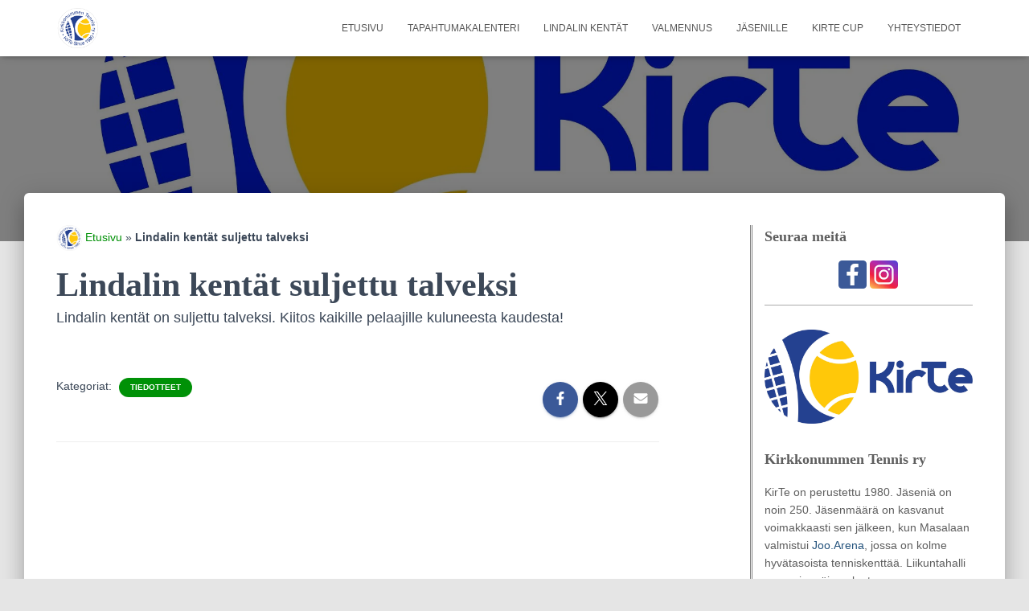

--- FILE ---
content_type: text/html; charset=UTF-8
request_url: https://kirte.net/wp/2021/10/17/lindalin-kentat-suljettu-talveksi/
body_size: 22552
content:
<!DOCTYPE html><html lang="fi"><head><script data-no-optimize="1">var litespeed_docref=sessionStorage.getItem("litespeed_docref");litespeed_docref&&(Object.defineProperty(document,"referrer",{get:function(){return litespeed_docref}}),sessionStorage.removeItem("litespeed_docref"));</script> <meta charset='UTF-8'><meta name="viewport" content="width=device-width, initial-scale=1"><link rel="profile" href="http://gmpg.org/xfn/11"><meta name='robots' content='index, follow, max-image-preview:large, max-snippet:-1, max-video-preview:-1' /><title>Lindalin kentät suljettu talveksi - KirTe</title><link rel="canonical" href="https://kirte.net/wp/2021/10/17/lindalin-kentat-suljettu-talveksi/" /><meta property="og:locale" content="fi_FI" /><meta property="og:type" content="article" /><meta property="og:title" content="Lindalin kentät suljettu talveksi - KirTe" /><meta property="og:description" content="Lindalin kentät on suljettu talveksi. Kiitos kaikille pelaajille kuluneesta kaudesta!" /><meta property="og:url" content="https://kirte.net/wp/2021/10/17/lindalin-kentat-suljettu-talveksi/" /><meta property="og:site_name" content="KirTe" /><meta property="article:publisher" content="https://www.facebook.com/KirTe1980/" /><meta property="article:published_time" content="2021-10-17T17:47:01+00:00" /><meta property="article:modified_time" content="2021-10-17T17:47:03+00:00" /><meta property="og:image" content="https://kirte.net/wp/wp-content/uploads/2019/08/KirTe_vaaka_artikkelikuva.jpg" /><meta property="og:image:width" content="2126" /><meta property="og:image:height" content="1411" /><meta property="og:image:type" content="image/jpeg" /><meta name="author" content="Tiina" /><meta name="twitter:card" content="summary_large_image" /><meta name="twitter:label1" content="Kirjoittanut" /><meta name="twitter:data1" content="Tiina" /><meta name="twitter:label2" content="Arvioitu lukuaika" /><meta name="twitter:data2" content="1 minuutti" /> <script type="application/ld+json" class="yoast-schema-graph">{"@context":"https://schema.org","@graph":[{"@type":"Article","@id":"https://kirte.net/wp/2021/10/17/lindalin-kentat-suljettu-talveksi/#article","isPartOf":{"@id":"https://kirte.net/wp/2021/10/17/lindalin-kentat-suljettu-talveksi/"},"author":{"name":"Tiina","@id":"https://kirte.net/wp/#/schema/person/467098f7598e2cf617406e2809662808"},"headline":"Lindalin kentät suljettu talveksi","datePublished":"2021-10-17T17:47:01+00:00","dateModified":"2021-10-17T17:47:03+00:00","mainEntityOfPage":{"@id":"https://kirte.net/wp/2021/10/17/lindalin-kentat-suljettu-talveksi/"},"wordCount":16,"publisher":{"@id":"https://kirte.net/wp/#organization"},"image":{"@id":"https://kirte.net/wp/2021/10/17/lindalin-kentat-suljettu-talveksi/#primaryimage"},"thumbnailUrl":"https://kirte.net/wp/wp-content/uploads/2019/08/KirTe_vaaka_artikkelikuva.jpg","articleSection":["Tiedotteet"],"inLanguage":"fi"},{"@type":"WebPage","@id":"https://kirte.net/wp/2021/10/17/lindalin-kentat-suljettu-talveksi/","url":"https://kirte.net/wp/2021/10/17/lindalin-kentat-suljettu-talveksi/","name":"Lindalin kentät suljettu talveksi - KirTe","isPartOf":{"@id":"https://kirte.net/wp/#website"},"primaryImageOfPage":{"@id":"https://kirte.net/wp/2021/10/17/lindalin-kentat-suljettu-talveksi/#primaryimage"},"image":{"@id":"https://kirte.net/wp/2021/10/17/lindalin-kentat-suljettu-talveksi/#primaryimage"},"thumbnailUrl":"https://kirte.net/wp/wp-content/uploads/2019/08/KirTe_vaaka_artikkelikuva.jpg","datePublished":"2021-10-17T17:47:01+00:00","dateModified":"2021-10-17T17:47:03+00:00","breadcrumb":{"@id":"https://kirte.net/wp/2021/10/17/lindalin-kentat-suljettu-talveksi/#breadcrumb"},"inLanguage":"fi","potentialAction":[{"@type":"ReadAction","target":["https://kirte.net/wp/2021/10/17/lindalin-kentat-suljettu-talveksi/"]}]},{"@type":"ImageObject","inLanguage":"fi","@id":"https://kirte.net/wp/2021/10/17/lindalin-kentat-suljettu-talveksi/#primaryimage","url":"https://kirte.net/wp/wp-content/uploads/2019/08/KirTe_vaaka_artikkelikuva.jpg","contentUrl":"https://kirte.net/wp/wp-content/uploads/2019/08/KirTe_vaaka_artikkelikuva.jpg","width":2126,"height":1411,"caption":"KirTe logo"},{"@type":"BreadcrumbList","@id":"https://kirte.net/wp/2021/10/17/lindalin-kentat-suljettu-talveksi/#breadcrumb","itemListElement":[{"@type":"ListItem","position":1,"name":"Etusivu","item":"https://kirte.net/wp/"},{"@type":"ListItem","position":2,"name":"Lindalin kentät suljettu talveksi"}]},{"@type":"WebSite","@id":"https://kirte.net/wp/#website","url":"https://kirte.net/wp/","name":"KirTe","description":"Kirkkonummen Tennis ry","publisher":{"@id":"https://kirte.net/wp/#organization"},"potentialAction":[{"@type":"SearchAction","target":{"@type":"EntryPoint","urlTemplate":"https://kirte.net/wp/?s={search_term_string}"},"query-input":{"@type":"PropertyValueSpecification","valueRequired":true,"valueName":"search_term_string"}}],"inLanguage":"fi"},{"@type":"Organization","@id":"https://kirte.net/wp/#organization","name":"Kirkkonummen Tennis ry","url":"https://kirte.net/wp/","logo":{"@type":"ImageObject","inLanguage":"fi","@id":"https://kirte.net/wp/#/schema/logo/image/","url":"https://kirte.net/wp/wp-content/uploads/2019/08/KirTe_vaaka_artikkelikuva.jpg","contentUrl":"https://kirte.net/wp/wp-content/uploads/2019/08/KirTe_vaaka_artikkelikuva.jpg","width":2126,"height":1411,"caption":"Kirkkonummen Tennis ry"},"image":{"@id":"https://kirte.net/wp/#/schema/logo/image/"},"sameAs":["https://www.facebook.com/KirTe1980/","https://www.instagram.com/kirkkonummentennis/"]},{"@type":"Person","@id":"https://kirte.net/wp/#/schema/person/467098f7598e2cf617406e2809662808","name":"Tiina","image":{"@type":"ImageObject","inLanguage":"fi","@id":"https://kirte.net/wp/#/schema/person/image/","url":"https://kirte.net/wp/wp-content/litespeed/avatar/88766426a6bdc0cb4acf7ef2f7eb930a.jpg?ver=1769367665","contentUrl":"https://kirte.net/wp/wp-content/litespeed/avatar/88766426a6bdc0cb4acf7ef2f7eb930a.jpg?ver=1769367665","caption":"Tiina"},"url":"https://kirte.net/wp/author/tiina/"}]}</script> <link rel='dns-prefetch' href='//www.google.com' /><link rel='dns-prefetch' href='//fonts.googleapis.com' /><link rel="alternate" type="application/rss+xml" title="KirTe &raquo; syöte" href="https://kirte.net/wp/feed/" /><link rel="alternate" type="application/rss+xml" title="KirTe &raquo; kommenttien syöte" href="https://kirte.net/wp/comments/feed/" /><link rel="alternate" type="text/calendar" title="KirTe &raquo; iCal-syöte" href="https://kirte.net/wp/events/?ical=1" /><link rel="alternate" title="oEmbed (JSON)" type="application/json+oembed" href="https://kirte.net/wp/wp-json/oembed/1.0/embed?url=https%3A%2F%2Fkirte.net%2Fwp%2F2021%2F10%2F17%2Flindalin-kentat-suljettu-talveksi%2F" /><link rel="alternate" title="oEmbed (XML)" type="text/xml+oembed" href="https://kirte.net/wp/wp-json/oembed/1.0/embed?url=https%3A%2F%2Fkirte.net%2Fwp%2F2021%2F10%2F17%2Flindalin-kentat-suljettu-talveksi%2F&#038;format=xml" /><style id='wp-img-auto-sizes-contain-inline-css' type='text/css'>img:is([sizes=auto i],[sizes^="auto," i]){contain-intrinsic-size:3000px 1500px}
/*# sourceURL=wp-img-auto-sizes-contain-inline-css */</style><style id="litespeed-ccss">ul{box-sizing:border-box}:root{--wp--preset--font-size--normal:16px;--wp--preset--font-size--huge:42px}body{--wp--preset--color--black:#000;--wp--preset--color--cyan-bluish-gray:#abb8c3;--wp--preset--color--white:#fff;--wp--preset--color--pale-pink:#f78da7;--wp--preset--color--vivid-red:#cf2e2e;--wp--preset--color--luminous-vivid-orange:#ff6900;--wp--preset--color--luminous-vivid-amber:#fcb900;--wp--preset--color--light-green-cyan:#7bdcb5;--wp--preset--color--vivid-green-cyan:#00d084;--wp--preset--color--pale-cyan-blue:#8ed1fc;--wp--preset--color--vivid-cyan-blue:#0693e3;--wp--preset--color--vivid-purple:#9b51e0;--wp--preset--color--accent:#009107;--wp--preset--color--background-color:#e5e5e5;--wp--preset--color--header-gradient:#a81d84;--wp--preset--gradient--vivid-cyan-blue-to-vivid-purple:linear-gradient(135deg,rgba(6,147,227,1) 0%,#9b51e0 100%);--wp--preset--gradient--light-green-cyan-to-vivid-green-cyan:linear-gradient(135deg,#7adcb4 0%,#00d082 100%);--wp--preset--gradient--luminous-vivid-amber-to-luminous-vivid-orange:linear-gradient(135deg,rgba(252,185,0,1) 0%,rgba(255,105,0,1) 100%);--wp--preset--gradient--luminous-vivid-orange-to-vivid-red:linear-gradient(135deg,rgba(255,105,0,1) 0%,#cf2e2e 100%);--wp--preset--gradient--very-light-gray-to-cyan-bluish-gray:linear-gradient(135deg,#eee 0%,#a9b8c3 100%);--wp--preset--gradient--cool-to-warm-spectrum:linear-gradient(135deg,#4aeadc 0%,#9778d1 20%,#cf2aba 40%,#ee2c82 60%,#fb6962 80%,#fef84c 100%);--wp--preset--gradient--blush-light-purple:linear-gradient(135deg,#ffceec 0%,#9896f0 100%);--wp--preset--gradient--blush-bordeaux:linear-gradient(135deg,#fecda5 0%,#fe2d2d 50%,#6b003e 100%);--wp--preset--gradient--luminous-dusk:linear-gradient(135deg,#ffcb70 0%,#c751c0 50%,#4158d0 100%);--wp--preset--gradient--pale-ocean:linear-gradient(135deg,#fff5cb 0%,#b6e3d4 50%,#33a7b5 100%);--wp--preset--gradient--electric-grass:linear-gradient(135deg,#caf880 0%,#71ce7e 100%);--wp--preset--gradient--midnight:linear-gradient(135deg,#020381 0%,#2874fc 100%);--wp--preset--duotone--dark-grayscale:url('#wp-duotone-dark-grayscale');--wp--preset--duotone--grayscale:url('#wp-duotone-grayscale');--wp--preset--duotone--purple-yellow:url('#wp-duotone-purple-yellow');--wp--preset--duotone--blue-red:url('#wp-duotone-blue-red');--wp--preset--duotone--midnight:url('#wp-duotone-midnight');--wp--preset--duotone--magenta-yellow:url('#wp-duotone-magenta-yellow');--wp--preset--duotone--purple-green:url('#wp-duotone-purple-green');--wp--preset--duotone--blue-orange:url('#wp-duotone-blue-orange');--wp--preset--font-size--small:13px;--wp--preset--font-size--medium:20px;--wp--preset--font-size--large:36px;--wp--preset--font-size--x-large:42px;--wp--preset--spacing--20:.44rem;--wp--preset--spacing--30:.67rem;--wp--preset--spacing--40:1rem;--wp--preset--spacing--50:1.5rem;--wp--preset--spacing--60:2.25rem;--wp--preset--spacing--70:3.38rem;--wp--preset--spacing--80:5.06rem;--wp--preset--shadow--natural:6px 6px 9px rgba(0,0,0,.2);--wp--preset--shadow--deep:12px 12px 50px rgba(0,0,0,.4);--wp--preset--shadow--sharp:6px 6px 0px rgba(0,0,0,.2);--wp--preset--shadow--outlined:6px 6px 0px -3px rgba(255,255,255,1),6px 6px rgba(0,0,0,1);--wp--preset--shadow--crisp:6px 6px 0px rgba(0,0,0,1)}.sr-only{position:absolute;width:1px;height:1px;padding:0;margin:-1px;overflow:hidden;clip:rect(0,0,0,0);border:0}html{font-family:sans-serif;-ms-text-size-adjust:100%;-webkit-text-size-adjust:100%}body{margin:0}article,aside,header,nav{display:block}a{background-color:transparent}strong{font-weight:700}h1{font-size:2em;margin:.67em 0}img{border:0}svg:not(:root){overflow:hidden}hr{-webkit-box-sizing:content-box;-moz-box-sizing:content-box;box-sizing:content-box;height:0}button{color:inherit;font:inherit;margin:0}button{overflow:visible}button{text-transform:none}button{-webkit-appearance:button}button::-moz-focus-inner{border:0;padding:0}*{-webkit-box-sizing:border-box;-moz-box-sizing:border-box;box-sizing:border-box}*:before,*:after{-webkit-box-sizing:border-box;-moz-box-sizing:border-box;box-sizing:border-box}html{font-size:10px}body{font-family:"Helvetica Neue",Helvetica,Arial,sans-serif;font-size:14px;line-height:1.42857143;color:#333;background-color:#fff}button{font-family:inherit;font-size:inherit;line-height:inherit}a{color:#337ab7;text-decoration:none}img{vertical-align:middle}hr{margin-top:20px;margin-bottom:20px;border:0;border-top:1px solid #eee}.sr-only{position:absolute;width:1px;height:1px;margin:-1px;padding:0;overflow:hidden;clip:rect(0,0,0,0);border:0}h1,h5{font-family:inherit;font-weight:500;line-height:1.1;color:inherit}h1{margin-top:20px;margin-bottom:10px}h5{margin-top:10px;margin-bottom:10px}h1{font-size:36px}h5{font-size:14px}p{margin:0 0 10px}.page-header{padding-bottom:9px;margin:40px 0 20px;border-bottom:1px solid #eee}ul{margin-top:0;margin-bottom:10px}.container{margin-right:auto;margin-left:auto;padding-left:15px;padding-right:15px}@media (min-width:768px){.container{width:750px}}@media (min-width:992px){.container{width:970px}}@media (min-width:1200px){.container{width:1170px}}.row{margin-left:-15px;margin-right:-15px}.col-md-3,.col-md-6,.col-md-8,.col-md-12{position:relative;min-height:1px;padding-left:15px;padding-right:15px}@media (min-width:992px){.col-md-3,.col-md-6,.col-md-8,.col-md-12{float:left}.col-md-12{width:100%}.col-md-8{width:66.66666667%}.col-md-6{width:50%}.col-md-3{width:25%}.col-md-offset-1{margin-left:8.33333333%}}.btn{display:inline-block;margin-bottom:0;font-weight:400;text-align:center;vertical-align:middle;-ms-touch-action:manipulation;touch-action:manipulation;background-image:none;border:1px solid transparent;white-space:nowrap;padding:6px 12px;font-size:14px;line-height:1.42857143;border-radius:4px}.collapse{display:none}.nav{margin-bottom:0;padding-left:0;list-style:none}.nav>li{position:relative;display:block}.nav>li>a{position:relative;display:block;padding:10px 15px}.navbar{position:relative;min-height:50px;margin-bottom:20px;border:1px solid transparent}@media (min-width:769px){.navbar{border-radius:4px}}@media (min-width:769px){.navbar-header{float:left}}.navbar-collapse{overflow-x:visible;padding-right:15px;padding-left:15px;border-top:1px solid transparent;-webkit-box-shadow:inset 0 1px 0 rgba(255,255,255,.1);box-shadow:inset 0 1px 0 rgba(255,255,255,.1);-webkit-overflow-scrolling:touch}@media (min-width:769px){.navbar-collapse{width:auto;border-top:0;-webkit-box-shadow:none;box-shadow:none}.navbar-collapse.collapse{display:block!important;height:auto!important;padding-bottom:0;overflow:visible!important}.navbar-fixed-top .navbar-collapse{padding-left:0;padding-right:0}}.navbar-fixed-top .navbar-collapse{max-height:340px}.container>.navbar-header,.container>.navbar-collapse{margin-right:-15px;margin-left:-15px}@media (min-width:769px){.container>.navbar-header,.container>.navbar-collapse{margin-right:0;margin-left:0}}.navbar-fixed-top{position:fixed;right:0;left:0;z-index:1030}@media (min-width:769px){.navbar-fixed-top{border-radius:0}}.navbar-fixed-top{top:0;border-width:0 0 1px}.navbar-brand{float:left;padding:15px;font-size:18px;line-height:20px;height:50px}.navbar-brand>img{display:block}@media (min-width:769px){.navbar>.container .navbar-brand{margin-left:-15px}}.navbar-toggle{position:relative;margin-right:5px;padding:9px 10px;margin-top:8px;margin-bottom:8px;background-color:transparent;background-image:none;border:1px solid transparent;border-radius:4px}.navbar-toggle .icon-bar{display:block;width:22px;height:2px;border-radius:1px}.navbar-toggle .icon-bar+.icon-bar{margin-top:4px}@media (min-width:769px){.navbar-toggle{display:none}}.navbar-nav{margin:7.5px -15px}.navbar-nav>li>a{padding-top:10px;padding-bottom:10px;line-height:20px}@media (min-width:769px){.navbar-nav{float:left;margin:0}.navbar-nav>li{float:left}.navbar-nav>li>a{padding-top:15px;padding-bottom:15px}}.navbar-default{background-color:#f8f8f8;border-color:#e7e7e7}.navbar-default .navbar-brand{color:#777}.navbar-default .navbar-nav>li>a{color:#777}.navbar-default .navbar-toggle{border-color:#ddd}.navbar-default .navbar-toggle .icon-bar{background-color:#888}.navbar-default .navbar-collapse{border-color:#e7e7e7}.label{display:inline;padding:.2em .6em .3em;font-size:75%;font-weight:700;line-height:1;color:#fff;text-align:center;white-space:nowrap;vertical-align:baseline;border-radius:.25em}.label-primary{background-color:#337ab7}.container:before,.container:after,.row:before,.row:after,.nav:before,.nav:after,.navbar:before,.navbar:after,.navbar-header:before,.navbar-header:after,.navbar-collapse:before,.navbar-collapse:after{content:" ";display:table}.container:after,.row:after,.nav:after,.navbar:after,.navbar-header:after,.navbar-collapse:after{clear:both}@-ms-viewport{width:device-width}.navbar button.navbar-toggle{-webkit-box-shadow:none;-moz-box-shadow:none;box-shadow:none}.navbar .navbar-brand,.blog-sidebar .widget h5{font-size:18px}body,.btn{font-size:14px}.navbar,.navbar a,.label{font-size:12px}body{-webkit-font-smoothing:antialiased;-moz-osx-font-smoothing:grayscale;font-weight:300;line-height:1.618}ul,.blog-post .section-text p{line-height:1.618}h1,h5{font-weight:500;line-height:1.618}.hestia-title{font-weight:700}.hestia-title{word-break:break-word}button,.btn{font-size:12px;font-weight:400}.btn.btn-just-icon{font-size:20px;line-height:20px}button{font-size:inherit;line-height:inherit}.navbar .navbar-brand{line-height:30px}.navbar .navbar-nav>li>a{font-weight:400}.widget h5{font-weight:700}aside .widget a{font-weight:500}body{direction:ltr;color:#3c4858;font-family:"Roboto","Helvetica","Arial",sans-serif}h1,h5{font-family:"Roboto","Helvetica","Arial",sans-serif}a{color:#9c27b0}h5{margin-bottom:15px}.hestia-title{font-family:"Roboto Slab","Times New Roman",serif}.hestia-title{color:#3c4858;text-decoration:none;word-wrap:break-word}.title-in-content{line-height:1.3}h1.hestia-title{margin-bottom:30px}.single-post .blog-post .section-text h1,.single-post .blog-post .section-text h5,.single-post .blog-post .section-text p{margin:0 0 15px}.container{max-width:100%}@media (min-width:749px){.container{max-width:748px}}@media (min-width:768px){.container{max-width:750px}}@media (min-width:992px){.container{max-width:970px}}@media (min-width:1200px){.container{max-width:2000px}}body{direction:ltr;background-color:#e5e5e5;overflow-x:hidden}img,button{max-width:100%}img{height:auto}ul{margin-bottom:30px}.container{max-width:100%}:focus,:active,::-moz-focus-inner{outline:0!important}button,.btn::-moz-focus-inner{border:0}button{font-family:inherit;padding:7px}button,.btn{position:relative;margin:10px 1px;padding:12px 30px;border:none;border-radius:3px;white-space:normal;letter-spacing:0;text-transform:uppercase}button,.btn{-webkit-box-shadow:0 2px 2px 0 rgba(153,153,153,.14),0 3px 1px -2px rgba(153,153,153,.2),0 1px 5px 0 rgba(153,153,153,.12);-moz-box-shadow:0 2px 2px 0 rgba(153,153,153,.14),0 3px 1px -2px rgba(153,153,153,.2),0 1px 5px 0 rgba(153,153,153,.12);box-shadow:0 2px 2px 0 rgba(153,153,153,.14),0 3px 1px -2px rgba(153,153,153,.2),0 1px 5px 0 rgba(153,153,153,.12)}.btn{color:#fff;background-color:#999;outline:none}button{-webkit-box-shadow:0 2px 2px 0 rgba(156,39,176,.14),0 3px 1px -2px rgba(156,39,176,.2),0 1px 5px 0 rgba(156,39,176,.12);-moz-box-shadow:0 2px 2px 0 rgba(156,39,176,.14),0 3px 1px -2px rgba(156,39,176,.2),0 1px 5px 0 rgba(156,39,176,.12);box-shadow:0 2px 2px 0 rgba(156,39,176,.14),0 3px 1px -2px rgba(156,39,176,.2),0 1px 5px 0 rgba(156,39,176,.12)}button{color:#fff;background-color:#9c27b0}.btn.btn-round{border-radius:30px}.btn.btn-just-icon{padding:12px}.navbar button.navbar-toggle{color:#555}.btn.btn-facebook{color:#fff;background-color:#3b5998}.btn.btn-facebook{-webkit-box-shadow:0 2px 2px 0 rgba(59,89,152,.14),0 3px 1px -2px rgba(59,89,152,.2),0 1px 5px 0 rgba(59,89,152,.12);-moz-box-shadow:0 2px 2px 0 rgba(59,89,152,.14),0 3px 1px -2px rgba(59,89,152,.2),0 1px 5px 0 rgba(59,89,152,.12);box-shadow:0 2px 2px 0 rgba(59,89,152,.14),0 3px 1px -2px rgba(59,89,152,.2),0 1px 5px 0 rgba(59,89,152,.12)}.btn.btn-twitter{color:#fff;background-color:#55acee}.btn.btn-twitter{-webkit-box-shadow:0 2px 2px 0 rgba(85,172,238,.14),0 3px 1px -2px rgba(85,172,238,.2),0 1px 5px 0 rgba(85,172,238,.12);-moz-box-shadow:0 2px 2px 0 rgba(85,172,238,.14),0 3px 1px -2px rgba(85,172,238,.2),0 1px 5px 0 rgba(85,172,238,.12);box-shadow:0 2px 2px 0 rgba(85,172,238,.14),0 3px 1px -2px rgba(85,172,238,.2),0 1px 5px 0 rgba(85,172,238,.12)}.label{background-color:#fff;border-radius:2px}.label.label-primary{background-color:#9c27b0}.navbar{background-color:#fff;color:#555;border-radius:0;position:fixed;border:none;padding:0;-webkit-box-shadow:0 1px 10px -6px rgba(0,0,0,.42),0 1px 10px 0 rgba(0,0,0,.12),0 4px 5px -2px rgba(0,0,0,.1);box-shadow:0 1px 10px -6px rgba(0,0,0,.42),0 1px 10px 0 rgba(0,0,0,.12),0 4px 5px -2px rgba(0,0,0,.1)}.navbar .navbar-collapse{border:none}.navbar .title-logo-wrapper{max-width:250px;display:flex;align-items:center}.navbar>.container{display:flex;padding:10px 15px;vertical-align:middle;align-items:center}.navbar.hestia_left .navbar-collapse{margin-left:auto}.navbar.hestia_left>.container{flex-direction:row}.navbar.hestia_left .navbar-nav{display:flex;flex-wrap:wrap;justify-content:flex-end}.navbar .navbar-header .navbar-brand{padding:0 15px;position:relative;color:inherit;height:auto}.navbar .navbar-header .navbar-brand img{width:auto;max-height:50px}.navbar-toggle-wrapper{margin-left:auto;display:flex;align-items:center;flex-direction:row}.navbar .navbar-toggle{float:none;border:0;margin-right:0}.navbar .navbar-toggle .icon-bar{border:1px solid;position:relative}.navbar .navbar-nav>li{margin:0}.navbar .navbar-nav>li>a{text-transform:uppercase}.navbar .navbar-nav>li a{padding-top:15px;padding-bottom:15px;border-radius:3px;color:inherit}.navbar .navbar-nav>li:not(.btn)>a:before{position:absolute;z-index:-1;top:0;right:0;bottom:0;left:0;border-radius:3px;background-color:rgba(255,255,255,.1);content:"";-webkit-transform:scaleX(0);-ms-transform:scaleX(0);transform:scaleX(0);-webkit-transform-origin:50%;-ms-transform-origin:50%;transform-origin:50%}#main-navigation ul.nav>li{opacity:1;visibility:visible}.label{padding:5px 12px;border-radius:12px;text-transform:uppercase}.section{padding:70px 0}.section{background-position:center center;background-size:cover}.wrapper.no-content .title-in-content{margin-top:0;margin-bottom:15px}.wrapper.no-content .section{padding-top:40px}@media (max-width:768px){.wrapper.no-content .section{padding-top:30px}}.blog-post{word-wrap:break-word}.blog-post .section-text{padding-bottom:0}.blog-post .section-text p{margin-bottom:30px}.blog-post .section-blog-info{padding-top:15px}.blog-post .section-blog-info .entry-categories span{font-size:10px}.blog-post .section-blog-info .entry-categories{word-break:break-all}.blog-post .section-blog-info .entry-categories span{display:inline-block;margin:5px}.blog-post .section-blog-info .entry-categories a{display:inline-block;padding:2px;color:#fff}.single-post .blog-post .section-text .title-in-content{margin-bottom:0}.widget{margin-bottom:30px;word-break:break-word}aside .widget a{color:#23527c}.widget h5{font-family:"Roboto Slab","Times New Roman",serif;margin-bottom:10px}.single-post-wrap:after{content:"";display:table;clear:both}.page-header{will-change:transform;overflow:hidden;margin:0;padding:0;border:0;background-position:center center;background-size:cover}.page-header.header-small{min-height:300px;position:relative;height:auto}.boxed-layout-header{padding-bottom:60px}.header-filter{position:absolute;top:0;bottom:0;left:0;right:0;z-index:-1;background-position:center center;background-size:cover}.header-filter:before,.header-filter:after{display:block;position:absolute;top:0;left:0;width:100%;height:100%;content:""}.header-filter:before{background-color:rgba(0,0,0,.5)}.main{position:relative;background:#fff}.main-raised{margin:-60px 30px 0;border-radius:6px 6px 0 0;-webkit-box-shadow:0 16px 24px 2px rgba(0,0,0,.14),0 6px 30px 5px rgba(0,0,0,.12),0 8px 10px -5px rgba(0,0,0,.2);box-shadow:0 16px 24px 2px rgba(0,0,0,.14),0 6px 30px 5px rgba(0,0,0,.12),0 8px 10px -5px rgba(0,0,0,.2)}.single .main-raised{margin-top:-60px;margin-bottom:30px}body:not(.home) .wrapper{display:flex;flex-direction:column;min-height:100vh}body:not(.home) .wrapper .main{display:flex;flex-direction:column;flex:1 0 auto}@media (max-width:1199px){.main-raised{margin:-60px 15px 0}}@media (max-width:991px){.navbar .navbar-nav>li{margin-right:10px;margin-left:10px}.page-header{height:auto;min-height:0}.single aside.blog-sidebar{padding:40px 30px}}@media (min-width:992px){.navbar .navbar-collapse{text-align:center}.navbar .navbar-nav>li{margin:0}.entry-social{text-align:right}.blog-sidebar-wrapper{float:left;position:static;background:0 0}}@media (min-width:769px){.navbar.hestia_left .title-logo-wrapper{min-width:250px}}@media (max-width:768px){.container .navbar-header{width:100%;display:flex;margin:0 auto}.navbar>.container{padding:10px 15px;align-items:center;display:block}.navbar .nav.navbar-nav{display:block}.navbar.navbar-fixed-top .navbar-collapse{max-height:calc(100% - 70px);margin-top:70px;overflow-y:auto;position:fixed;z-index:9999;background:#fff;width:100%;left:0;top:0;margin-left:0;margin-right:0;-webkit-overflow-scrolling:auto}.navbar .navbar-nav{margin:7.5px 0}.navbar .navbar-nav li{box-sizing:border-box;float:left;margin:0;padding:0;width:100%;text-align:left}.navbar .navbar-header .navbar-brand{padding-left:0}.single .section{padding:30px 0 0}.single .section.section-blog-info{padding:15px 0 30px}.main-raised{margin-right:0;margin-left:0;border-radius:0}hr{margin-top:0}.single.single-post .section-blog-info .entry-social{margin:15px 0 30px}.single-post .page-header.header-small{min-height:0}}@media (max-width:480px){.single .main-raised{margin:-60px 0 30px}}.navbar button.navbar-toggle{-webkit-box-shadow:none;-moz-box-shadow:none;box-shadow:none}.navbar .navbar-brand,.blog-sidebar .widget h5{font-size:18px}body,.btn{font-size:14px}.navbar,.navbar a,.label{font-size:12px}body{-webkit-font-smoothing:antialiased;-moz-osx-font-smoothing:grayscale;font-weight:300;line-height:1.618}ul,.blog-post .section-text p{line-height:1.618}h1,h5{font-weight:500;line-height:1.618}.hestia-title{font-weight:700}.hestia-title{word-break:break-word}button,.btn{font-size:12px;font-weight:400}.btn.btn-just-icon{font-size:20px;line-height:20px}button{font-size:inherit;line-height:inherit}.navbar .navbar-brand{line-height:30px}.navbar .navbar-nav>li>a{font-weight:400}.widget h5{font-weight:700}aside .widget a{font-weight:500}body{direction:ltr;color:#3c4858;font-family:"Roboto","Helvetica","Arial",sans-serif}h1,h5{font-family:"Roboto","Helvetica","Arial",sans-serif}a{color:#9c27b0}h5{margin-bottom:15px}.hestia-title{font-family:"Roboto Slab","Times New Roman",serif}.hestia-title{color:#3c4858;text-decoration:none;word-wrap:break-word}.title-in-content{line-height:1.3}h1.hestia-title{margin-bottom:30px}.single-post .blog-post .section-text h1,.single-post .blog-post .section-text h5,.single-post .blog-post .section-text p{margin:0 0 15px}.container{max-width:100%}@media (min-width:749px){.container{max-width:748px}}@media (min-width:768px){.container{max-width:750px}}@media (min-width:992px){.container{max-width:970px}}@media (min-width:1200px){.container{max-width:2000px}}body{direction:ltr;background-color:#e5e5e5;overflow-x:hidden}img,button{max-width:100%}img{height:auto}ul{margin-bottom:30px}.container{max-width:100%}:focus,:active,::-moz-focus-inner{outline:0!important}button,.btn::-moz-focus-inner{border:0}button{font-family:inherit;padding:7px}button,.btn{position:relative;margin:10px 1px;padding:12px 30px;border:none;border-radius:3px;white-space:normal;letter-spacing:0;text-transform:uppercase}button,.btn{-webkit-box-shadow:0 2px 2px 0 rgba(153,153,153,.14),0 3px 1px -2px rgba(153,153,153,.2),0 1px 5px 0 rgba(153,153,153,.12);-moz-box-shadow:0 2px 2px 0 rgba(153,153,153,.14),0 3px 1px -2px rgba(153,153,153,.2),0 1px 5px 0 rgba(153,153,153,.12);box-shadow:0 2px 2px 0 rgba(153,153,153,.14),0 3px 1px -2px rgba(153,153,153,.2),0 1px 5px 0 rgba(153,153,153,.12)}.btn{color:#fff;background-color:#999;outline:none}button{-webkit-box-shadow:0 2px 2px 0 rgba(156,39,176,.14),0 3px 1px -2px rgba(156,39,176,.2),0 1px 5px 0 rgba(156,39,176,.12);-moz-box-shadow:0 2px 2px 0 rgba(156,39,176,.14),0 3px 1px -2px rgba(156,39,176,.2),0 1px 5px 0 rgba(156,39,176,.12);box-shadow:0 2px 2px 0 rgba(156,39,176,.14),0 3px 1px -2px rgba(156,39,176,.2),0 1px 5px 0 rgba(156,39,176,.12)}button{color:#fff;background-color:#9c27b0}.btn.btn-round{border-radius:30px}.btn.btn-just-icon{padding:12px}.navbar button.navbar-toggle{color:#555}.btn.btn-facebook{color:#fff;background-color:#3b5998}.btn.btn-facebook{-webkit-box-shadow:0 2px 2px 0 rgba(59,89,152,.14),0 3px 1px -2px rgba(59,89,152,.2),0 1px 5px 0 rgba(59,89,152,.12);-moz-box-shadow:0 2px 2px 0 rgba(59,89,152,.14),0 3px 1px -2px rgba(59,89,152,.2),0 1px 5px 0 rgba(59,89,152,.12);box-shadow:0 2px 2px 0 rgba(59,89,152,.14),0 3px 1px -2px rgba(59,89,152,.2),0 1px 5px 0 rgba(59,89,152,.12)}.btn.btn-twitter{color:#fff;background-color:#55acee}.btn.btn-twitter{-webkit-box-shadow:0 2px 2px 0 rgba(85,172,238,.14),0 3px 1px -2px rgba(85,172,238,.2),0 1px 5px 0 rgba(85,172,238,.12);-moz-box-shadow:0 2px 2px 0 rgba(85,172,238,.14),0 3px 1px -2px rgba(85,172,238,.2),0 1px 5px 0 rgba(85,172,238,.12);box-shadow:0 2px 2px 0 rgba(85,172,238,.14),0 3px 1px -2px rgba(85,172,238,.2),0 1px 5px 0 rgba(85,172,238,.12)}.label{background-color:#fff;border-radius:2px}.label.label-primary{background-color:#9c27b0}.navbar{background-color:#fff;color:#555;border-radius:0;position:fixed;border:none;padding:0;-webkit-box-shadow:0 1px 10px -6px rgba(0,0,0,.42),0 1px 10px 0 rgba(0,0,0,.12),0 4px 5px -2px rgba(0,0,0,.1);box-shadow:0 1px 10px -6px rgba(0,0,0,.42),0 1px 10px 0 rgba(0,0,0,.12),0 4px 5px -2px rgba(0,0,0,.1)}.navbar .navbar-collapse{border:none}.navbar .title-logo-wrapper{max-width:250px;display:flex;align-items:center}.navbar>.container{display:flex;padding:10px 15px;vertical-align:middle;align-items:center}.navbar.hestia_left .navbar-collapse{margin-left:auto}.navbar.hestia_left>.container{flex-direction:row}.navbar.hestia_left .navbar-nav{display:flex;flex-wrap:wrap;justify-content:flex-end}.navbar .navbar-header .navbar-brand{padding:0 15px;position:relative;color:inherit;height:auto}.navbar .navbar-header .navbar-brand img{width:auto;max-height:50px}.navbar-toggle-wrapper{margin-left:auto;display:flex;align-items:center;flex-direction:row}.navbar .navbar-toggle{float:none;border:0;margin-right:0}.navbar .navbar-toggle .icon-bar{border:1px solid;position:relative}.navbar .navbar-nav>li{margin:0}.navbar .navbar-nav>li>a{text-transform:uppercase}.navbar .navbar-nav>li a{padding-top:15px;padding-bottom:15px;border-radius:3px;color:inherit}.navbar .navbar-nav>li:not(.btn)>a:before{position:absolute;z-index:-1;top:0;right:0;bottom:0;left:0;border-radius:3px;background-color:rgba(255,255,255,.1);content:"";-webkit-transform:scaleX(0);-ms-transform:scaleX(0);transform:scaleX(0);-webkit-transform-origin:50%;-ms-transform-origin:50%;transform-origin:50%}#main-navigation ul.nav>li{opacity:1;visibility:visible}.label{padding:5px 12px;border-radius:12px;text-transform:uppercase}.section{padding:70px 0}.section{background-position:center center;background-size:cover}.wrapper.no-content .title-in-content{margin-top:0;margin-bottom:15px}.wrapper.no-content .section{padding-top:40px}@media (max-width:768px){.wrapper.no-content .section{padding-top:30px}}.blog-post{word-wrap:break-word}.blog-post .section-text{padding-bottom:0}.blog-post .section-text p{margin-bottom:30px}.blog-post .section-blog-info{padding-top:15px}.blog-post .section-blog-info .entry-categories span{font-size:10px}.blog-post .section-blog-info .entry-categories{word-break:break-all}.blog-post .section-blog-info .entry-categories span{display:inline-block;margin:5px}.blog-post .section-blog-info .entry-categories a{display:inline-block;padding:2px;color:#fff}.single-post .blog-post .section-text .title-in-content{margin-bottom:0}.widget{margin-bottom:30px;word-break:break-word}aside .widget a{color:#23527c}.widget h5{font-family:"Roboto Slab","Times New Roman",serif;margin-bottom:10px}.single-post-wrap:after{content:"";display:table;clear:both}.page-header{will-change:transform;overflow:hidden;margin:0;padding:0;border:0;background-position:center center;background-size:cover}.page-header.header-small{min-height:300px;position:relative;height:auto}.boxed-layout-header{padding-bottom:60px}.header-filter{position:absolute;top:0;bottom:0;left:0;right:0;z-index:-1;background-position:center center;background-size:cover}.header-filter:before,.header-filter:after{display:block;position:absolute;top:0;left:0;width:100%;height:100%;content:""}.header-filter:before{background-color:rgba(0,0,0,.5)}.main{position:relative;background:#fff}.main-raised{margin:-60px 30px 0;border-radius:6px 6px 0 0;-webkit-box-shadow:0 16px 24px 2px rgba(0,0,0,.14),0 6px 30px 5px rgba(0,0,0,.12),0 8px 10px -5px rgba(0,0,0,.2);box-shadow:0 16px 24px 2px rgba(0,0,0,.14),0 6px 30px 5px rgba(0,0,0,.12),0 8px 10px -5px rgba(0,0,0,.2)}.single .main-raised{margin-top:-60px;margin-bottom:30px}body:not(.home) .wrapper{display:flex;flex-direction:column;min-height:100vh}body:not(.home) .wrapper .main{display:flex;flex-direction:column;flex:1 0 auto}@media (max-width:1199px){.main-raised{margin:-60px 15px 0}}@media (max-width:991px){.navbar .navbar-nav>li{margin-right:10px;margin-left:10px}.page-header{height:auto;min-height:0}.single aside.blog-sidebar{padding:40px 30px}}@media (min-width:992px){.navbar .navbar-collapse{text-align:center}.navbar .navbar-nav>li{margin:0}.entry-social{text-align:right}.blog-sidebar-wrapper{float:left;position:static;background:0 0}}@media (min-width:769px){.navbar.hestia_left .title-logo-wrapper{min-width:250px}}@media (max-width:768px){.container .navbar-header{width:100%;display:flex;margin:0 auto}.navbar>.container{padding:10px 15px;align-items:center;display:block}.navbar .nav.navbar-nav{display:block}.navbar.navbar-fixed-top .navbar-collapse{max-height:calc(100% - 70px);margin-top:70px;overflow-y:auto;position:fixed;z-index:9999;background:#fff;width:100%;left:0;top:0;margin-left:0;margin-right:0;-webkit-overflow-scrolling:auto}.navbar .navbar-nav{margin:7.5px 0}.navbar .navbar-nav li{box-sizing:border-box;float:left;margin:0;padding:0;width:100%;text-align:left}.navbar .navbar-header .navbar-brand{padding-left:0}.single .section{padding:30px 0 0}.single .section.section-blog-info{padding:15px 0 30px}.main-raised{margin-right:0;margin-left:0;border-radius:0}hr{margin-top:0}.single.single-post .section-blog-info .entry-social{margin:15px 0 30px}.single-post .page-header.header-small{min-height:0}}@media (max-width:480px){.single .main-raised{margin:-60px 0 30px}}.blog-sidebar-wrapper{border-style:none none none double;border-color:gray}@media (max-width:768px){h1.hestia-title{font-size:36px}}.hestia-title.title-in-content,.single-post-wrap h1,h1{font-size:42px}@media (max-width:768px){.hestia-title.title-in-content{font-size:36px}}h5{font-size:23px}@media (max-width:768px){.single-post-wrap h1,h1{font-size:30px}h5{font-size:20px}}.single-post-wrap{font-size:18px}@media (max-width:768px){.single-post-wrap{font-size:16px}}body{font-size:14px}.navbar a{font-size:12px}.blog-sidebar-wrapper{border-style:none none none double;border-color:gray}a{color:#009107}button,.label.label-primary{background-color:#009107}@media (min-width:769px){h1.hestia-title.title-in-content{font-size:42px}}.some{text-align:center}</style><link rel="preload" data-asynced="1" data-optimized="2" as="style" onload="this.onload=null;this.rel='stylesheet'" href="https://kirte.net/wp/wp-content/litespeed/ucss/d6fc0aed6b9f5b38def764962e9853f1.css?ver=cedf8" /><script data-optimized="1" type="litespeed/javascript" data-src="https://kirte.net/wp/wp-content/plugins/litespeed-cache/assets/js/css_async.min.js"></script> <style id='wp-block-heading-inline-css' type='text/css'>h1:where(.wp-block-heading).has-background,h2:where(.wp-block-heading).has-background,h3:where(.wp-block-heading).has-background,h4:where(.wp-block-heading).has-background,h5:where(.wp-block-heading).has-background,h6:where(.wp-block-heading).has-background{padding:1.25em 2.375em}h1.has-text-align-left[style*=writing-mode]:where([style*=vertical-lr]),h1.has-text-align-right[style*=writing-mode]:where([style*=vertical-rl]),h2.has-text-align-left[style*=writing-mode]:where([style*=vertical-lr]),h2.has-text-align-right[style*=writing-mode]:where([style*=vertical-rl]),h3.has-text-align-left[style*=writing-mode]:where([style*=vertical-lr]),h3.has-text-align-right[style*=writing-mode]:where([style*=vertical-rl]),h4.has-text-align-left[style*=writing-mode]:where([style*=vertical-lr]),h4.has-text-align-right[style*=writing-mode]:where([style*=vertical-rl]),h5.has-text-align-left[style*=writing-mode]:where([style*=vertical-lr]),h5.has-text-align-right[style*=writing-mode]:where([style*=vertical-rl]),h6.has-text-align-left[style*=writing-mode]:where([style*=vertical-lr]),h6.has-text-align-right[style*=writing-mode]:where([style*=vertical-rl]){rotate:180deg}
/*# sourceURL=https://kirte.net/wp/wp-includes/blocks/heading/style.min.css */</style><style id='global-styles-inline-css' type='text/css'>:root{--wp--preset--aspect-ratio--square: 1;--wp--preset--aspect-ratio--4-3: 4/3;--wp--preset--aspect-ratio--3-4: 3/4;--wp--preset--aspect-ratio--3-2: 3/2;--wp--preset--aspect-ratio--2-3: 2/3;--wp--preset--aspect-ratio--16-9: 16/9;--wp--preset--aspect-ratio--9-16: 9/16;--wp--preset--color--black: #000000;--wp--preset--color--cyan-bluish-gray: #abb8c3;--wp--preset--color--white: #ffffff;--wp--preset--color--pale-pink: #f78da7;--wp--preset--color--vivid-red: #cf2e2e;--wp--preset--color--luminous-vivid-orange: #ff6900;--wp--preset--color--luminous-vivid-amber: #fcb900;--wp--preset--color--light-green-cyan: #7bdcb5;--wp--preset--color--vivid-green-cyan: #00d084;--wp--preset--color--pale-cyan-blue: #8ed1fc;--wp--preset--color--vivid-cyan-blue: #0693e3;--wp--preset--color--vivid-purple: #9b51e0;--wp--preset--color--accent: #009107;--wp--preset--color--background-color: #E5E5E5;--wp--preset--color--header-gradient: #a81d84;--wp--preset--gradient--vivid-cyan-blue-to-vivid-purple: linear-gradient(135deg,rgb(6,147,227) 0%,rgb(155,81,224) 100%);--wp--preset--gradient--light-green-cyan-to-vivid-green-cyan: linear-gradient(135deg,rgb(122,220,180) 0%,rgb(0,208,130) 100%);--wp--preset--gradient--luminous-vivid-amber-to-luminous-vivid-orange: linear-gradient(135deg,rgb(252,185,0) 0%,rgb(255,105,0) 100%);--wp--preset--gradient--luminous-vivid-orange-to-vivid-red: linear-gradient(135deg,rgb(255,105,0) 0%,rgb(207,46,46) 100%);--wp--preset--gradient--very-light-gray-to-cyan-bluish-gray: linear-gradient(135deg,rgb(238,238,238) 0%,rgb(169,184,195) 100%);--wp--preset--gradient--cool-to-warm-spectrum: linear-gradient(135deg,rgb(74,234,220) 0%,rgb(151,120,209) 20%,rgb(207,42,186) 40%,rgb(238,44,130) 60%,rgb(251,105,98) 80%,rgb(254,248,76) 100%);--wp--preset--gradient--blush-light-purple: linear-gradient(135deg,rgb(255,206,236) 0%,rgb(152,150,240) 100%);--wp--preset--gradient--blush-bordeaux: linear-gradient(135deg,rgb(254,205,165) 0%,rgb(254,45,45) 50%,rgb(107,0,62) 100%);--wp--preset--gradient--luminous-dusk: linear-gradient(135deg,rgb(255,203,112) 0%,rgb(199,81,192) 50%,rgb(65,88,208) 100%);--wp--preset--gradient--pale-ocean: linear-gradient(135deg,rgb(255,245,203) 0%,rgb(182,227,212) 50%,rgb(51,167,181) 100%);--wp--preset--gradient--electric-grass: linear-gradient(135deg,rgb(202,248,128) 0%,rgb(113,206,126) 100%);--wp--preset--gradient--midnight: linear-gradient(135deg,rgb(2,3,129) 0%,rgb(40,116,252) 100%);--wp--preset--font-size--small: 13px;--wp--preset--font-size--medium: 20px;--wp--preset--font-size--large: 36px;--wp--preset--font-size--x-large: 42px;--wp--preset--spacing--20: 0.44rem;--wp--preset--spacing--30: 0.67rem;--wp--preset--spacing--40: 1rem;--wp--preset--spacing--50: 1.5rem;--wp--preset--spacing--60: 2.25rem;--wp--preset--spacing--70: 3.38rem;--wp--preset--spacing--80: 5.06rem;--wp--preset--shadow--natural: 6px 6px 9px rgba(0, 0, 0, 0.2);--wp--preset--shadow--deep: 12px 12px 50px rgba(0, 0, 0, 0.4);--wp--preset--shadow--sharp: 6px 6px 0px rgba(0, 0, 0, 0.2);--wp--preset--shadow--outlined: 6px 6px 0px -3px rgb(255, 255, 255), 6px 6px rgb(0, 0, 0);--wp--preset--shadow--crisp: 6px 6px 0px rgb(0, 0, 0);}:root :where(.is-layout-flow) > :first-child{margin-block-start: 0;}:root :where(.is-layout-flow) > :last-child{margin-block-end: 0;}:root :where(.is-layout-flow) > *{margin-block-start: 24px;margin-block-end: 0;}:root :where(.is-layout-constrained) > :first-child{margin-block-start: 0;}:root :where(.is-layout-constrained) > :last-child{margin-block-end: 0;}:root :where(.is-layout-constrained) > *{margin-block-start: 24px;margin-block-end: 0;}:root :where(.is-layout-flex){gap: 24px;}:root :where(.is-layout-grid){gap: 24px;}body .is-layout-flex{display: flex;}.is-layout-flex{flex-wrap: wrap;align-items: center;}.is-layout-flex > :is(*, div){margin: 0;}body .is-layout-grid{display: grid;}.is-layout-grid > :is(*, div){margin: 0;}.has-black-color{color: var(--wp--preset--color--black) !important;}.has-cyan-bluish-gray-color{color: var(--wp--preset--color--cyan-bluish-gray) !important;}.has-white-color{color: var(--wp--preset--color--white) !important;}.has-pale-pink-color{color: var(--wp--preset--color--pale-pink) !important;}.has-vivid-red-color{color: var(--wp--preset--color--vivid-red) !important;}.has-luminous-vivid-orange-color{color: var(--wp--preset--color--luminous-vivid-orange) !important;}.has-luminous-vivid-amber-color{color: var(--wp--preset--color--luminous-vivid-amber) !important;}.has-light-green-cyan-color{color: var(--wp--preset--color--light-green-cyan) !important;}.has-vivid-green-cyan-color{color: var(--wp--preset--color--vivid-green-cyan) !important;}.has-pale-cyan-blue-color{color: var(--wp--preset--color--pale-cyan-blue) !important;}.has-vivid-cyan-blue-color{color: var(--wp--preset--color--vivid-cyan-blue) !important;}.has-vivid-purple-color{color: var(--wp--preset--color--vivid-purple) !important;}.has-accent-color{color: var(--wp--preset--color--accent) !important;}.has-background-color-color{color: var(--wp--preset--color--background-color) !important;}.has-header-gradient-color{color: var(--wp--preset--color--header-gradient) !important;}.has-black-background-color{background-color: var(--wp--preset--color--black) !important;}.has-cyan-bluish-gray-background-color{background-color: var(--wp--preset--color--cyan-bluish-gray) !important;}.has-white-background-color{background-color: var(--wp--preset--color--white) !important;}.has-pale-pink-background-color{background-color: var(--wp--preset--color--pale-pink) !important;}.has-vivid-red-background-color{background-color: var(--wp--preset--color--vivid-red) !important;}.has-luminous-vivid-orange-background-color{background-color: var(--wp--preset--color--luminous-vivid-orange) !important;}.has-luminous-vivid-amber-background-color{background-color: var(--wp--preset--color--luminous-vivid-amber) !important;}.has-light-green-cyan-background-color{background-color: var(--wp--preset--color--light-green-cyan) !important;}.has-vivid-green-cyan-background-color{background-color: var(--wp--preset--color--vivid-green-cyan) !important;}.has-pale-cyan-blue-background-color{background-color: var(--wp--preset--color--pale-cyan-blue) !important;}.has-vivid-cyan-blue-background-color{background-color: var(--wp--preset--color--vivid-cyan-blue) !important;}.has-vivid-purple-background-color{background-color: var(--wp--preset--color--vivid-purple) !important;}.has-accent-background-color{background-color: var(--wp--preset--color--accent) !important;}.has-background-color-background-color{background-color: var(--wp--preset--color--background-color) !important;}.has-header-gradient-background-color{background-color: var(--wp--preset--color--header-gradient) !important;}.has-black-border-color{border-color: var(--wp--preset--color--black) !important;}.has-cyan-bluish-gray-border-color{border-color: var(--wp--preset--color--cyan-bluish-gray) !important;}.has-white-border-color{border-color: var(--wp--preset--color--white) !important;}.has-pale-pink-border-color{border-color: var(--wp--preset--color--pale-pink) !important;}.has-vivid-red-border-color{border-color: var(--wp--preset--color--vivid-red) !important;}.has-luminous-vivid-orange-border-color{border-color: var(--wp--preset--color--luminous-vivid-orange) !important;}.has-luminous-vivid-amber-border-color{border-color: var(--wp--preset--color--luminous-vivid-amber) !important;}.has-light-green-cyan-border-color{border-color: var(--wp--preset--color--light-green-cyan) !important;}.has-vivid-green-cyan-border-color{border-color: var(--wp--preset--color--vivid-green-cyan) !important;}.has-pale-cyan-blue-border-color{border-color: var(--wp--preset--color--pale-cyan-blue) !important;}.has-vivid-cyan-blue-border-color{border-color: var(--wp--preset--color--vivid-cyan-blue) !important;}.has-vivid-purple-border-color{border-color: var(--wp--preset--color--vivid-purple) !important;}.has-accent-border-color{border-color: var(--wp--preset--color--accent) !important;}.has-background-color-border-color{border-color: var(--wp--preset--color--background-color) !important;}.has-header-gradient-border-color{border-color: var(--wp--preset--color--header-gradient) !important;}.has-vivid-cyan-blue-to-vivid-purple-gradient-background{background: var(--wp--preset--gradient--vivid-cyan-blue-to-vivid-purple) !important;}.has-light-green-cyan-to-vivid-green-cyan-gradient-background{background: var(--wp--preset--gradient--light-green-cyan-to-vivid-green-cyan) !important;}.has-luminous-vivid-amber-to-luminous-vivid-orange-gradient-background{background: var(--wp--preset--gradient--luminous-vivid-amber-to-luminous-vivid-orange) !important;}.has-luminous-vivid-orange-to-vivid-red-gradient-background{background: var(--wp--preset--gradient--luminous-vivid-orange-to-vivid-red) !important;}.has-very-light-gray-to-cyan-bluish-gray-gradient-background{background: var(--wp--preset--gradient--very-light-gray-to-cyan-bluish-gray) !important;}.has-cool-to-warm-spectrum-gradient-background{background: var(--wp--preset--gradient--cool-to-warm-spectrum) !important;}.has-blush-light-purple-gradient-background{background: var(--wp--preset--gradient--blush-light-purple) !important;}.has-blush-bordeaux-gradient-background{background: var(--wp--preset--gradient--blush-bordeaux) !important;}.has-luminous-dusk-gradient-background{background: var(--wp--preset--gradient--luminous-dusk) !important;}.has-pale-ocean-gradient-background{background: var(--wp--preset--gradient--pale-ocean) !important;}.has-electric-grass-gradient-background{background: var(--wp--preset--gradient--electric-grass) !important;}.has-midnight-gradient-background{background: var(--wp--preset--gradient--midnight) !important;}.has-small-font-size{font-size: var(--wp--preset--font-size--small) !important;}.has-medium-font-size{font-size: var(--wp--preset--font-size--medium) !important;}.has-large-font-size{font-size: var(--wp--preset--font-size--large) !important;}.has-x-large-font-size{font-size: var(--wp--preset--font-size--x-large) !important;}
/*# sourceURL=global-styles-inline-css */</style><style id='classic-theme-styles-inline-css' type='text/css'>/*! This file is auto-generated */
.wp-block-button__link{color:#fff;background-color:#32373c;border-radius:9999px;box-shadow:none;text-decoration:none;padding:calc(.667em + 2px) calc(1.333em + 2px);font-size:1.125em}.wp-block-file__button{background:#32373c;color:#fff;text-decoration:none}
/*# sourceURL=/wp-includes/css/classic-themes.min.css */</style><style id='contact-list-inline-css' type='text/css'>.contact-list-contact-container { border: 1px solid #bbb; border-radius: 10px; padding: 10px; } @media (max-width: 820px) { #all-contacts li { min-height: 0; } } @media (max-width: 820px) { .contact-list-2-cards-on-the-same-row #all-contacts li { min-height: 0; } } @media (max-width: 820px) { .contact-list-3-cards-on-the-same-row #all-contacts li { min-height: 0; } } @media (max-width: 820px) { .contact-list-4-cards-on-the-same-row #all-contacts li { min-height: 0; } }
/*# sourceURL=contact-list-inline-css */</style><style id='hestia_style-inline-css' type='text/css'>.hestia-top-bar,.hestia-top-bar .widget.widget_shopping_cart .cart_list{background-color:#363537}.hestia-top-bar .widget .label-floating input[type=search]:-webkit-autofill{-webkit-box-shadow:inset 0 0 0 9999px #363537}.hestia-top-bar,.hestia-top-bar .widget .label-floating input[type=search],.hestia-top-bar .widget.widget_search form.form-group:before,.hestia-top-bar .widget.widget_product_search form.form-group:before,.hestia-top-bar .widget.widget_shopping_cart:before{color:#fff}.hestia-top-bar .widget .label-floating input[type=search]{-webkit-text-fill-color:#fff !important}.hestia-top-bar div.widget.widget_shopping_cart:before,.hestia-top-bar .widget.widget_product_search form.form-group:before,.hestia-top-bar .widget.widget_search form.form-group:before{background-color:#fff}.hestia-top-bar a,.hestia-top-bar .top-bar-nav li a{color:#fff}.hestia-top-bar ul li a[href*="mailto:"]:before,.hestia-top-bar ul li a[href*="tel:"]:before{background-color:#fff}.hestia-top-bar a:hover,.hestia-top-bar .top-bar-nav li a:hover{color:#eee}.hestia-top-bar ul li:hover a[href*="mailto:"]:before,.hestia-top-bar ul li:hover a[href*="tel:"]:before{background-color:#eee}
footer.footer.footer-black{background:#323437}footer.footer.footer-black.footer-big{color:#fff}footer.footer.footer-black a{color:#fff}footer.footer.footer-black hr{border-color:#5e5e5e}.footer-big p,.widget,.widget code,.widget pre{color:#5e5e5e}
:root{--hestia-primary-color:#009107}a,.navbar .dropdown-menu li:hover>a,.navbar .dropdown-menu li:focus>a,.navbar .dropdown-menu li:active>a,.navbar .navbar-nav>li .dropdown-menu li:hover>a,body:not(.home) .navbar-default .navbar-nav>.active:not(.btn)>a,body:not(.home) .navbar-default .navbar-nav>.active:not(.btn)>a:hover,body:not(.home) .navbar-default .navbar-nav>.active:not(.btn)>a:focus,a:hover,.card-blog a.moretag:hover,.card-blog a.more-link:hover,.widget a:hover,.has-text-color.has-accent-color,p.has-text-color a{color:#009107}.svg-text-color{fill:#009107}.pagination span.current,.pagination span.current:focus,.pagination span.current:hover{border-color:#009107}button,button:hover,.woocommerce .track_order button[type="submit"],.woocommerce .track_order button[type="submit"]:hover,div.wpforms-container .wpforms-form button[type=submit].wpforms-submit,div.wpforms-container .wpforms-form button[type=submit].wpforms-submit:hover,input[type="button"],input[type="button"]:hover,input[type="submit"],input[type="submit"]:hover,input#searchsubmit,.pagination span.current,.pagination span.current:focus,.pagination span.current:hover,.btn.btn-primary,.btn.btn-primary:link,.btn.btn-primary:hover,.btn.btn-primary:focus,.btn.btn-primary:active,.btn.btn-primary.active,.btn.btn-primary.active:focus,.btn.btn-primary.active:hover,.btn.btn-primary:active:hover,.btn.btn-primary:active:focus,.btn.btn-primary:active:hover,.hestia-sidebar-open.btn.btn-rose,.hestia-sidebar-close.btn.btn-rose,.hestia-sidebar-open.btn.btn-rose:hover,.hestia-sidebar-close.btn.btn-rose:hover,.hestia-sidebar-open.btn.btn-rose:focus,.hestia-sidebar-close.btn.btn-rose:focus,.label.label-primary,.hestia-work .portfolio-item:nth-child(6n+1) .label,.nav-cart .nav-cart-content .widget .buttons .button,.has-accent-background-color[class*="has-background"]{background-color:#009107}@media(max-width:768px){.navbar-default .navbar-nav>li>a:hover,.navbar-default .navbar-nav>li>a:focus,.navbar .navbar-nav .dropdown .dropdown-menu li a:hover,.navbar .navbar-nav .dropdown .dropdown-menu li a:focus,.navbar button.navbar-toggle:hover,.navbar .navbar-nav li:hover>a i{color:#009107}}body:not(.woocommerce-page) button:not([class^="fl-"]):not(.hestia-scroll-to-top):not(.navbar-toggle):not(.close),body:not(.woocommerce-page) .button:not([class^="fl-"]):not(hestia-scroll-to-top):not(.navbar-toggle):not(.add_to_cart_button):not(.product_type_grouped):not(.product_type_external),div.wpforms-container .wpforms-form button[type=submit].wpforms-submit,input[type="submit"],input[type="button"],.btn.btn-primary,.widget_product_search button[type="submit"],.hestia-sidebar-open.btn.btn-rose,.hestia-sidebar-close.btn.btn-rose,.everest-forms button[type=submit].everest-forms-submit-button{-webkit-box-shadow:0 2px 2px 0 rgba(0,145,7,0.14),0 3px 1px -2px rgba(0,145,7,0.2),0 1px 5px 0 rgba(0,145,7,0.12);box-shadow:0 2px 2px 0 rgba(0,145,7,0.14),0 3px 1px -2px rgba(0,145,7,0.2),0 1px 5px 0 rgba(0,145,7,0.12)}.card .header-primary,.card .content-primary,.everest-forms button[type=submit].everest-forms-submit-button{background:#009107}body:not(.woocommerce-page) .button:not([class^="fl-"]):not(.hestia-scroll-to-top):not(.navbar-toggle):not(.add_to_cart_button):hover,body:not(.woocommerce-page) button:not([class^="fl-"]):not(.hestia-scroll-to-top):not(.navbar-toggle):not(.close):hover,div.wpforms-container .wpforms-form button[type=submit].wpforms-submit:hover,input[type="submit"]:hover,input[type="button"]:hover,input#searchsubmit:hover,.widget_product_search button[type="submit"]:hover,.pagination span.current,.btn.btn-primary:hover,.btn.btn-primary:focus,.btn.btn-primary:active,.btn.btn-primary.active,.btn.btn-primary:active:focus,.btn.btn-primary:active:hover,.hestia-sidebar-open.btn.btn-rose:hover,.hestia-sidebar-close.btn.btn-rose:hover,.pagination span.current:hover,.everest-forms button[type=submit].everest-forms-submit-button:hover,.everest-forms button[type=submit].everest-forms-submit-button:focus,.everest-forms button[type=submit].everest-forms-submit-button:active{-webkit-box-shadow:0 14px 26px -12px rgba(0,145,7,0.42),0 4px 23px 0 rgba(0,0,0,0.12),0 8px 10px -5px rgba(0,145,7,0.2);box-shadow:0 14px 26px -12px rgba(0,145,7,0.42),0 4px 23px 0 rgba(0,0,0,0.12),0 8px 10px -5px rgba(0,145,7,0.2);color:#fff}.form-group.is-focused .form-control{background-image:-webkit-gradient(linear,left top,left bottom,from(#009107),to(#009107)),-webkit-gradient(linear,left top,left bottom,from(#d2d2d2),to(#d2d2d2));background-image:-webkit-linear-gradient(linear,left top,left bottom,from(#009107),to(#009107)),-webkit-linear-gradient(linear,left top,left bottom,from(#d2d2d2),to(#d2d2d2));background-image:linear-gradient(linear,left top,left bottom,from(#009107),to(#009107)),linear-gradient(linear,left top,left bottom,from(#d2d2d2),to(#d2d2d2))}.navbar:not(.navbar-transparent) li:not(.btn):hover>a,.navbar li.on-section:not(.btn)>a,.navbar.full-screen-menu.navbar-transparent li:not(.btn):hover>a,.navbar.full-screen-menu .navbar-toggle:hover,.navbar:not(.navbar-transparent) .nav-cart:hover,.navbar:not(.navbar-transparent) .hestia-toggle-search:hover{color:#009107}.header-filter-gradient{background:linear-gradient(45deg,rgba(168,29,132,1) 0,rgb(234,57,111) 100%)}.has-text-color.has-header-gradient-color{color:#a81d84}.has-header-gradient-background-color[class*="has-background"]{background-color:#a81d84}.has-text-color.has-background-color-color{color:#E5E5E5}.has-background-color-background-color[class*="has-background"]{background-color:#E5E5E5}
.btn.btn-primary:not(.colored-button):not(.btn-left):not(.btn-right):not(.btn-just-icon):not(.menu-item),input[type="submit"]:not(.search-submit),body:not(.woocommerce-account) .woocommerce .button.woocommerce-Button,.woocommerce .product button.button,.woocommerce .product button.button.alt,.woocommerce .product #respond input#submit,.woocommerce-cart .blog-post .woocommerce .cart-collaterals .cart_totals .checkout-button,.woocommerce-checkout #payment #place_order,.woocommerce-account.woocommerce-page button.button,.woocommerce .track_order button[type="submit"],.nav-cart .nav-cart-content .widget .buttons .button,.woocommerce a.button.wc-backward,body.woocommerce .wccm-catalog-item a.button,body.woocommerce a.wccm-button.button,form.woocommerce-form-coupon button.button,div.wpforms-container .wpforms-form button[type=submit].wpforms-submit,div.woocommerce a.button.alt,div.woocommerce table.my_account_orders .button,.btn.colored-button,.btn.btn-left,.btn.btn-right,.btn:not(.colored-button):not(.btn-left):not(.btn-right):not(.btn-just-icon):not(.menu-item):not(.hestia-sidebar-open):not(.hestia-sidebar-close){padding-top:15px;padding-bottom:15px;padding-left:33px;padding-right:33px}
:root{--hestia-button-border-radius:3px}.btn.btn-primary:not(.colored-button):not(.btn-left):not(.btn-right):not(.btn-just-icon):not(.menu-item),input[type="submit"]:not(.search-submit),body:not(.woocommerce-account) .woocommerce .button.woocommerce-Button,.woocommerce .product button.button,.woocommerce .product button.button.alt,.woocommerce .product #respond input#submit,.woocommerce-cart .blog-post .woocommerce .cart-collaterals .cart_totals .checkout-button,.woocommerce-checkout #payment #place_order,.woocommerce-account.woocommerce-page button.button,.woocommerce .track_order button[type="submit"],.nav-cart .nav-cart-content .widget .buttons .button,.woocommerce a.button.wc-backward,body.woocommerce .wccm-catalog-item a.button,body.woocommerce a.wccm-button.button,form.woocommerce-form-coupon button.button,div.wpforms-container .wpforms-form button[type=submit].wpforms-submit,div.woocommerce a.button.alt,div.woocommerce table.my_account_orders .button,input[type="submit"].search-submit,.hestia-view-cart-wrapper .added_to_cart.wc-forward,.woocommerce-product-search button,.woocommerce-cart .actions .button,#secondary div[id^=woocommerce_price_filter] .button,.woocommerce div[id^=woocommerce_widget_cart].widget .buttons .button,.searchform input[type=submit],.searchform button,.search-form:not(.media-toolbar-primary) input[type=submit],.search-form:not(.media-toolbar-primary) button,.woocommerce-product-search input[type=submit],.btn.colored-button,.btn.btn-left,.btn.btn-right,.btn:not(.colored-button):not(.btn-left):not(.btn-right):not(.btn-just-icon):not(.menu-item):not(.hestia-sidebar-open):not(.hestia-sidebar-close){border-radius:3px}
@media(min-width:769px){.page-header.header-small .hestia-title,.page-header.header-small .title,h1.hestia-title.title-in-content,.main article.section .has-title-font-size{font-size:42px}}
@media( min-width:480px){}@media( min-width:768px){}.hestia-scroll-to-top{border-radius :50%;background-color:#999}.hestia-scroll-to-top:hover{background-color:#999}.hestia-scroll-to-top:hover svg,.hestia-scroll-to-top:hover p{color:#fff}.hestia-scroll-to-top svg,.hestia-scroll-to-top p{color:#fff}
/*# sourceURL=hestia_style-inline-css */</style> <script type="litespeed/javascript" data-src="https://kirte.net/wp/wp-includes/js/jquery/jquery.min.js" id="jquery-core-js"></script> <script id="contact-list-js-extra" type="litespeed/javascript">var contact_list_settings={"focus_on_search_field":"0"};var contactListData={"root":"https://kirte.net/wp/wp-json/","nonce":"f4eec16940"}</script> <script id="contact-list-js-after" type="litespeed/javascript">jQuery(document).ready(function($){if(typeof ajaxurl==='undefined'){ajaxurl='https://kirte.net/wp/wp-admin/admin-ajax.php'}})</script> <script type="litespeed/javascript" data-src="https://www.google.com/recaptcha/api.js?ver=6.9" id="contact-list-recaptcha-js"></script> <link rel="https://api.w.org/" href="https://kirte.net/wp/wp-json/" /><link rel="alternate" title="JSON" type="application/json" href="https://kirte.net/wp/wp-json/wp/v2/posts/3339" /><link rel="EditURI" type="application/rsd+xml" title="RSD" href="https://kirte.net/wp/xmlrpc.php?rsd" /><meta name="generator" content="WordPress 6.9" /><link rel='shortlink' href='https://kirte.net/wp/?p=3339' />
<style type='text/css'>.tribe-events-calendar .type-tribe_events .tribe-events-tooltip {
  bottom: 50px !important;
}
.tribe-events-calendar .rtec-custom-limit {
  padding-left: 5%;
}</style><meta name="tec-api-version" content="v1"><meta name="tec-api-origin" content="https://kirte.net/wp"><link rel="alternate" href="https://kirte.net/wp/wp-json/tribe/events/v1/" /><script type="litespeed/javascript">document.documentElement.className+=" js"</script> <link rel="icon" href="https://kirte.net/wp/wp-content/uploads/2019/08/cropped-KirTe_leima_4v_icon-1-1-32x32.png" sizes="32x32" /><link rel="icon" href="https://kirte.net/wp/wp-content/uploads/2019/08/cropped-KirTe_leima_4v_icon-1-1-192x192.png" sizes="192x192" /><link rel="apple-touch-icon" href="https://kirte.net/wp/wp-content/uploads/2019/08/cropped-KirTe_leima_4v_icon-1-1-180x180.png" /><meta name="msapplication-TileImage" content="https://kirte.net/wp/wp-content/uploads/2019/08/cropped-KirTe_leima_4v_icon-1-1-270x270.png" /><style type="text/css" id="wp-custom-css">.section-image.hestia-about:after,
.section-image.hestia-contact:after { 
background-color: transparent; 
}</style><style id='ect-minimal-list-styles-inline-css' type='text/css'>#ect-minimal-list-wrp .ect-list-posts.style-3.ect-featured-event{border-left:4px solid #f19e59}#ect-minimal-list-wrp .ect-list-posts.style-3.ect-simple-event{border-left:4px solid #d0ffce}#ect-minimal-list-wrp .ect-list-posts.style-3.ect-featured-event .ect-left-wrapper{background:#f9d5b7}#ect-minimal-list-wrp .ect-list-posts.style-3.ect-simple-event .ect-left-wrapper{background:#fff}#ect-minimal-list-wrp .style-3 .ect-events-title a{font-family:Monda;color:#00445e;font-weight:normal;text-transform:none;font-size:14px;line-height:1.5em}#ect-minimal-list-wrp .style-3 .ect-minimal-list-time{font-family:Monda;color:#006991;font-style:;line-height:1}.ect-list-posts.style-3 .ect-event-dates{font-family:Monda;font-style:;line-height:1;color:#00445e}
/*# sourceURL=ect-minimal-list-styles-inline-css */</style></head><body class="wp-singular post-template-default single single-post postid-3339 single-format-standard wp-custom-logo wp-theme-hestia wp-child-theme-hestia-child tribe-no-js blog-post header-layout-no-content"><div class="wrapper post-3339 post type-post status-publish format-standard has-post-thumbnail hentry category-tiedotteet no-content "><header class="header "><div style="display: none"></div><nav class="navbar navbar-default  hestia_left navbar-not-transparent navbar-fixed-top"><div class="container"><div class="navbar-header"><div class="title-logo-wrapper">
<a class="navbar-brand" href="https://kirte.net/wp/"
title="KirTe">
<img data-lazyloaded="1" src="[data-uri]" data-src="https://kirte.net/wp/wp-content/uploads/2019/08/cropped-KirTe_leima_4v_icon-1.png.webp" alt="KirTe" width="1361" height="1313"></a></div><div class="navbar-toggle-wrapper">
<button type="button" class="navbar-toggle" data-toggle="collapse" data-target="#main-navigation">
<span class="icon-bar"></span><span class="icon-bar"></span><span class="icon-bar"></span>				<span class="sr-only">Navigointi päälle/pois</span>
</button></div></div><div id="main-navigation" class="collapse navbar-collapse"><ul id="menu-paavalikko" class="nav navbar-nav"><li id="menu-item-9" class="menu-item menu-item-type-custom menu-item-object-custom menu-item-9"><a title="Etusivu" href="https://kirte.net" data-ps2id-api="true">Etusivu</a></li><li id="menu-item-1678" class="menu-item menu-item-type-custom menu-item-object-custom menu-item-1678"><a title="Tapahtumakalenteri" href="/wp/events/" data-ps2id-api="true">Tapahtumakalenteri</a></li><li id="menu-item-19" class="menu-item menu-item-type-post_type menu-item-object-page menu-item-19"><a title="Lindalin kentät" href="https://kirte.net/wp/lindalin-kentat-kenttien-varaus/" data-ps2id-api="true">Lindalin kentät</a></li><li id="menu-item-3588" class="menu-item menu-item-type-post_type menu-item-object-page menu-item-3588"><a title="Valmennus" href="https://kirte.net/wp/valmennus/" data-ps2id-api="true">Valmennus</a></li><li id="menu-item-146" class="menu-item menu-item-type-post_type menu-item-object-page menu-item-146"><a title="Jäsenille" href="https://kirte.net/wp/jasenille/" data-ps2id-api="true">Jäsenille</a></li><li id="menu-item-3919" class="menu-item menu-item-type-post_type menu-item-object-page menu-item-3919"><a title="Kirte Cup" href="https://kirte.net/wp/jasenille/kirte-cup/" data-ps2id-api="true">Kirte Cup</a></li><li id="menu-item-31" class="menu-item menu-item-type-post_type menu-item-object-page menu-item-31"><a title="Yhteystiedot" href="https://kirte.net/wp/yhteystiedot/" data-ps2id-api="true">Yhteystiedot</a></li></ul></div></div></nav></header><div id="primary" class="boxed-layout-header page-header header-small" data-parallax="active" ><div class="header-filter" style="background-image: url(https://kirte.net/wp/wp-content/uploads/2019/08/KirTe_vaaka_artikkelikuva.jpg.webp);"></div></div><div class="main  main-raised "><div class="blog-post blog-post-wrapper"><div class="container"><article id="post-3339" class="section section-text"><div class="row"><div class="col-md-8 single-post-container" data-layout="sidebar-right"><p id="breadcrumbs">	<a href="/wp/"><img data-lazyloaded="1" src="[data-uri]" data-src="/wp/wp-content/uploads/2019/08/cropped-KirTe_leima_4v_icon-1-3.png.webp" alt="KirTe" width="32" height="32"></a>
<span><span><a href="https://kirte.net/wp/">Etusivu</a></span> » <span class="breadcrumb_last" aria-current="page"><strong>Lindalin kentät suljettu talveksi</strong></span></span></p><div class="single-post-wrap entry-content"><div class="row"><div class="col-md-12"><h1 class="hestia-title title-in-content entry-title">Lindalin kentät suljettu talveksi</h1></div></div><p>Lindalin kentät on suljettu talveksi. Kiitos kaikille pelaajille kuluneesta kaudesta!</p></div><div class="section section-blog-info"><div class="row"><div class="col-md-6"><div class="entry-categories">Kategoriat:								<span class="label label-primary"><a href="https://kirte.net/wp/category/tiedotteet/">Tiedotteet</a></span></div></div><div class="col-md-6"><div class="entry-social">
<a target="_blank" rel="tooltip"
data-original-title="Jaa Facebookissa"
class="btn btn-just-icon btn-round btn-facebook"
href="https://www.facebook.com/sharer.php?u=https://kirte.net/wp/2021/10/17/lindalin-kentat-suljettu-talveksi/">
<svg xmlns="http://www.w3.org/2000/svg" viewBox="0 0 320 512" width="20" height="17"><path fill="currentColor" d="M279.14 288l14.22-92.66h-88.91v-60.13c0-25.35 12.42-50.06 52.24-50.06h40.42V6.26S260.43 0 225.36 0c-73.22 0-121.08 44.38-121.08 124.72v70.62H22.89V288h81.39v224h100.17V288z"></path></svg>
</a>
<a target="_blank" rel="tooltip"
data-original-title="Share on X"
class="btn btn-just-icon btn-round btn-twitter"
href="https://x.com/share?url=https://kirte.net/wp/2021/10/17/lindalin-kentat-suljettu-talveksi/&#038;text=Lindalin%20kent%C3%A4t%20suljettu%20talveksi">
<svg width="20" height="17" viewBox="0 0 1200 1227" fill="none" xmlns="http://www.w3.org/2000/svg">
<path d="M714.163 519.284L1160.89 0H1055.03L667.137 450.887L357.328 0H0L468.492 681.821L0 1226.37H105.866L515.491 750.218L842.672 1226.37H1200L714.137 519.284H714.163ZM569.165 687.828L521.697 619.934L144.011 79.6944H306.615L611.412 515.685L658.88 583.579L1055.08 1150.3H892.476L569.165 687.854V687.828Z" fill="#FFFFFF"/>
</svg></a>
<a rel="tooltip"
data-original-title=" Jaa sähköpostitse"
class="btn btn-just-icon btn-round"
href="mailto:?subject=Lindalin%20kentät%20suljettu%20talveksi&#038;body=https://kirte.net/wp/2021/10/17/lindalin-kentat-suljettu-talveksi/">
<svg xmlns="http://www.w3.org/2000/svg" viewBox="0 0 512 512" width="20" height="17"><path fill="currentColor" d="M502.3 190.8c3.9-3.1 9.7-.2 9.7 4.7V400c0 26.5-21.5 48-48 48H48c-26.5 0-48-21.5-48-48V195.6c0-5 5.7-7.8 9.7-4.7 22.4 17.4 52.1 39.5 154.1 113.6 21.1 15.4 56.7 47.8 92.2 47.6 35.7.3 72-32.8 92.3-47.6 102-74.1 131.6-96.3 154-113.7zM256 320c23.2.4 56.6-29.2 73.4-41.4 132.7-96.3 142.8-104.7 173.4-128.7 5.8-4.5 9.2-11.5 9.2-18.9v-19c0-26.5-21.5-48-48-48H48C21.5 64 0 85.5 0 112v19c0 7.4 3.4 14.3 9.2 18.9 30.6 23.9 40.7 32.4 173.4 128.7 16.8 12.2 50.2 41.8 73.4 41.4z"></path></svg>
</a></div></div></div><hr></div></div><div class="col-md-3 blog-sidebar-wrapper col-md-offset-1"><aside id="secondary" class="blog-sidebar" role="complementary"><div id="custom_html-13" class="widget_text widget widget_custom_html"><h5>Seuraa meitä</h5><div class="textwidget custom-html-widget"><style>.some {
  text-align: center;
}
.vaakaviiva {
	list-style: solid;
	line-height: 3px;
}</style><div class="some">
<a href="https://www.facebook.com/KirTe1980/">
<img data-lazyloaded="1" src="[data-uri]" title="Facebook" alt="Facebook" data-src="/wp/wp-content/uploads/2021/03/iconfinder_facebook_386622.png.webp" width="35" height="35" />
</a>
<a href="https://www.instagram.com/kirkkonummentennis/">
<img data-lazyloaded="1" src="[data-uri]" title="Instagram" alt="Instagram" data-src="/wp/wp-content/uploads/2021/03/iconfinder_instagram_6636603.png.webp" width="35" height="35" />
</a></div><hr style="height:1px;border:none;color:#aaa;background-color:#aaa;"/></div></div><div id="media_image-3" class="widget widget_media_image"><img data-lazyloaded="1" src="[data-uri]" width="1776" height="803" data-src="https://kirte.net/wp/wp-content/uploads/2019/08/KirTe_vaaka_4v.png.webp" class="image wp-image-1220  attachment-full size-full" alt="" style="max-width: 100%; height: auto;" decoding="async" fetchpriority="high" data-srcset="https://kirte.net/wp/wp-content/uploads/2019/08/KirTe_vaaka_4v.png.webp 1776w, https://kirte.net/wp/wp-content/uploads/2019/08/KirTe_vaaka_4v-300x136.png.webp 300w, https://kirte.net/wp/wp-content/uploads/2019/08/KirTe_vaaka_4v-768x347.png.webp 768w, https://kirte.net/wp/wp-content/uploads/2019/08/KirTe_vaaka_4v-1024x463.png.webp 1024w" data-sizes="(max-width: 1776px) 100vw, 1776px" /></div><div id="text-5" class="widget widget_text"><h5>Kirkkonummen Tennis ry</h5><div class="textwidget"><p><span class="sub-title" title="Muokkaa tätä elementtia klikkaamalla shift-painike pohjassa.">KirTe on perustettu 1980. Jäseniä on noin 250. Jäsenmäärä on kasvanut voimakkaasti sen jälkeen, kun Masalaan valmistui <a href="https://jooarena.fi/">Joo.Arena</a>, jossa on kolme hyvätasoista tenniskenttää. Liikuntahalli on ensimmäinen laatuaan Kirkkonummella ja se on seuran kauan odotettu kotihalli. Toiminnassa on mukana ihan kaikenikäisiä pienistä tytöistä ja pojista alkaen varttuneisiin senioreihin asti. Kesällä pelataan <a href="/wp/lindalin-kentat-kenttien-varaus/">Lindalissa omilla hiekkatekonurmikentillä</a>. Tule mukaan! <a href="/wp/yhteystiedot/">Ota yhteyttä</a>, jos haluat lisätietoa. </span></p></div></div><div id="custom_html-3" class="widget_text widget widget_custom_html"><div class="textwidget custom-html-widget"><a href="https://kirte.cintoia.com" style="color:white" class="wp-block-button__link has-white-color has-background has-accent-background-color">VARAA PELIVUORO</a></div></div><div id="custom_html-4" class="widget_text widget widget_custom_html"><div class="textwidget custom-html-widget"><a href="/wp/yhteystiedot/#yhteydenotto" style="color:white" class="wp-block-button__link has-white-color has-background has-accent-background-color">OTA YHTEYTTÄ</a></div></div><div id="custom_html-17" class="widget_text widget widget_custom_html"><div class="textwidget custom-html-widget"><a href="/wp/jasenhakemus/" style="color:white" class="wp-block-button__link has-white-color has-background has-accent-background-color">JÄSENHAKEMUS</a></div></div><div id="text-19" class="widget widget_text"><div class="textwidget"><p><a href="/wp/2020/05/20/peliseuraa/">Peliseuraa</a></p><p><a href="/wp/jasenille/kirte-cup/">KirTe Cup</a></p></div></div><div id="text-12" class="widget widget_text"><h5>Tulevat tapahtumat</h5><div class="textwidget"><!=========Events Static list Template 2.5.2=========><div id="ect-events-minimal-list-content"><div id="ect-minimal-list-wrp" class="ect-minimal-list-wrapper tapahtuma"><div id="event-4593" class="ect-list-posts style-3 ect-simple-event future"><div class="ect-left-wrapper"><div class="ect-event-dates"><div class="ect-event-datetimes">
<span class="ev-day">14</span>
<span class="ev-mo">helmi</span></div></div></div><div class="ect-right-wrapper"><div class="ect-event-details"><span class="ect-minimal-list-time"><i class="ect-icon-clock"></i>
<span class="ect-minimal-list-time">10:00 - 13:00</span></span></div><div class="ect-events-title"><a class="ect-event-url" href="https://kirte.net/wp/event/naisten-kasikaavio-2-2026/" rel="bookmark">Naisten kasikaavio</a></div></div></div><div id="event-4595" class="ect-list-posts style-3 ect-simple-event future"><div class="ect-left-wrapper"><div class="ect-event-dates"><div class="ect-event-datetimes">
<span class="ev-day">14</span>
<span class="ev-mo">maalis</span></div></div></div><div class="ect-right-wrapper"><div class="ect-event-details"><span class="ect-minimal-list-time"><i class="ect-icon-clock"></i>
<span class="ect-minimal-list-time">10:00 - 13:00</span></span></div><div class="ect-events-title"><a class="ect-event-url" href="https://kirte.net/wp/event/naisten-kasikaavio-3-2026/" rel="bookmark">Naisten kasikaavio</a></div></div></div><div id="event-4629" class="ect-list-posts style-3 ect-simple-event future"><div class="ect-left-wrapper"><div class="ect-event-dates"><div class="ect-event-datetimes">
<span class="ev-day">21</span>
<span class="ev-mo">maalis</span></div></div></div><div class="ect-right-wrapper"><div class="ect-event-details"><span class="ect-minimal-list-time"><i class="ect-icon-clock"></i>
<span class="ect-minimal-list-time">10:00 - 13:00</span></span></div><div class="ect-events-title"><a class="ect-event-url" href="https://kirte.net/wp/event/naisten-kasikaavioon-tutustuminen-3-2026/" rel="bookmark">Naisten kasikaavioon tutustuminen</a></div></div></div><div id="event-4597" class="ect-list-posts style-3 ect-simple-event future"><div class="ect-left-wrapper"><div class="ect-event-dates"><div class="ect-event-datetimes">
<span class="ev-day">11</span>
<span class="ev-mo">huhti</span></div></div></div><div class="ect-right-wrapper"><div class="ect-event-details"><span class="ect-minimal-list-time"><i class="ect-icon-clock"></i>
<span class="ect-minimal-list-time">10:00 - 13:00</span></span></div><div class="ect-events-title"><a class="ect-event-url" href="https://kirte.net/wp/event/naisten-kasikaavio-4-2026/" rel="bookmark">Naisten kasikaavio</a></div></div></div><div id="event-4631" class="ect-list-posts style-3 ect-simple-event future"><div class="ect-left-wrapper"><div class="ect-event-dates"><div class="ect-event-datetimes">
<span class="ev-day">25</span>
<span class="ev-mo">huhti</span></div></div></div><div class="ect-right-wrapper"><div class="ect-event-details"><span class="ect-minimal-list-time"><i class="ect-icon-clock"></i>
<span class="ect-minimal-list-time">10:00 - 13:00</span></span></div><div class="ect-events-title"><a class="ect-event-url" href="https://kirte.net/wp/event/naisten-kasikaavioon-tutustuminen-4-2026/" rel="bookmark">Naisten kasikaavioon tutustuminen</a></div></div></div></div></div></div></div><div id="recent-posts-2" class="widget widget_recent_entries"><h5>Viimeisimmät tiedotteet</h5><ul><li>
<a href="https://kirte.net/wp/2025/09/28/ulkotenniskautta-jatketaan-lokakuun-loppuun/">Ulkotenniskautta jatketaan lokakuun loppuun!</a></li><li>
<a href="https://kirte.net/wp/2025/08/29/naisten-kasikaaviot-2025-2026/">Naisten kasikaaviot 2025-2026</a></li><li>
<a href="https://kirte.net/wp/2025/05/23/ilmoittautuminen-valmennukseen-kaudelle-2025-2026/">Ilmoittautuminen valmennukseen kaudelle 2025-2026</a></li><li>
<a href="https://kirte.net/wp/2025/05/19/uusi-varausjarjestelma-nyt-kaytossa/">Uusi varausjärjestelmä nyt käytössä</a></li><li>
<a href="https://kirte.net/wp/2025/04/27/uusi-varausjarjestelma-kayttoon-lindalin-kentille-1-6-2025/">Uusi varausjärjestelmä käyttöön Lindalin kentille 1.6.2025</a></li></ul></div><div id="text-7" class="widget widget_text"><h5>RSS feed</h5><div class="textwidget"><p><a href="https://kirte.net/wp/feed/"><img data-lazyloaded="1" src="[data-uri]" decoding="async" class="alignnone wp-image-632 size-full" data-src="https://kirte.net/wp/wp-content/uploads/2019/03/feed-icon-28x28.png.webp" alt="" width="28" height="28" /></a><a href="https://kirte.net/wp/feed/">  Tiedotteiden RSS-syöte</a></p><p><a href="https://kirte.net/wp/events/feed/"><img data-lazyloaded="1" src="[data-uri]" decoding="async" class="alignnone wp-image-632 size-full" data-src="https://kirte.net/wp/wp-content/uploads/2019/03/feed-icon-28x28.png.webp" alt="" width="28" height="28" /></a>   <a href="https://kirte.net/wp/events/feed/">Kalenterin RSS-syöte</a></p><p>&nbsp;</p></div></div><div id="search-2" class="widget widget_search"><form role="search" method="get" class="search-form" action="https://kirte.net/wp/">
<label>
<span class="screen-reader-text">Haku:</span>
<input type="search" class="search-field" placeholder="Haku &hellip;" value="" name="s" />
</label>
<input type="submit" class="search-submit" value="Hae" /></form></div><div id="archives-2" class="widget widget_archive"><h5>Arkistot</h5>		<label class="screen-reader-text" for="archives-dropdown-2">Arkistot</label>
<select id="archives-dropdown-2" name="archive-dropdown"><option value="">Valitse kuukausi</option><option value='https://kirte.net/wp/2025/09/'> syyskuu 2025</option><option value='https://kirte.net/wp/2025/08/'> elokuu 2025</option><option value='https://kirte.net/wp/2025/05/'> toukokuu 2025</option><option value='https://kirte.net/wp/2025/04/'> huhtikuu 2025</option><option value='https://kirte.net/wp/2025/03/'> maaliskuu 2025</option><option value='https://kirte.net/wp/2024/08/'> elokuu 2024</option><option value='https://kirte.net/wp/2024/07/'> heinäkuu 2024</option><option value='https://kirte.net/wp/2024/05/'> toukokuu 2024</option><option value='https://kirte.net/wp/2024/03/'> maaliskuu 2024</option><option value='https://kirte.net/wp/2023/12/'> joulukuu 2023</option><option value='https://kirte.net/wp/2023/09/'> syyskuu 2023</option><option value='https://kirte.net/wp/2023/05/'> toukokuu 2023</option><option value='https://kirte.net/wp/2023/04/'> huhtikuu 2023</option><option value='https://kirte.net/wp/2023/03/'> maaliskuu 2023</option><option value='https://kirte.net/wp/2023/01/'> tammikuu 2023</option><option value='https://kirte.net/wp/2022/11/'> marraskuu 2022</option><option value='https://kirte.net/wp/2022/10/'> lokakuu 2022</option><option value='https://kirte.net/wp/2022/08/'> elokuu 2022</option><option value='https://kirte.net/wp/2022/06/'> kesäkuu 2022</option><option value='https://kirte.net/wp/2022/04/'> huhtikuu 2022</option><option value='https://kirte.net/wp/2022/02/'> helmikuu 2022</option><option value='https://kirte.net/wp/2022/01/'> tammikuu 2022</option><option value='https://kirte.net/wp/2021/11/'> marraskuu 2021</option><option value='https://kirte.net/wp/2021/10/'> lokakuu 2021</option><option value='https://kirte.net/wp/2021/07/'> heinäkuu 2021</option><option value='https://kirte.net/wp/2021/04/'> huhtikuu 2021</option><option value='https://kirte.net/wp/2021/03/'> maaliskuu 2021</option><option value='https://kirte.net/wp/2020/11/'> marraskuu 2020</option><option value='https://kirte.net/wp/2020/08/'> elokuu 2020</option><option value='https://kirte.net/wp/2020/07/'> heinäkuu 2020</option><option value='https://kirte.net/wp/2020/06/'> kesäkuu 2020</option><option value='https://kirte.net/wp/2020/05/'> toukokuu 2020</option><option value='https://kirte.net/wp/2020/04/'> huhtikuu 2020</option><option value='https://kirte.net/wp/2020/01/'> tammikuu 2020</option><option value='https://kirte.net/wp/2019/12/'> joulukuu 2019</option><option value='https://kirte.net/wp/2019/09/'> syyskuu 2019</option><option value='https://kirte.net/wp/2019/08/'> elokuu 2019</option><option value='https://kirte.net/wp/2019/07/'> heinäkuu 2019</option><option value='https://kirte.net/wp/2019/06/'> kesäkuu 2019</option><option value='https://kirte.net/wp/2019/04/'> huhtikuu 2019</option><option value='https://kirte.net/wp/2019/02/'> helmikuu 2019</option><option value='https://kirte.net/wp/2019/01/'> tammikuu 2019</option></select> <script type="litespeed/javascript">((dropdownId)=>{const dropdown=document.getElementById(dropdownId);function onSelectChange(){setTimeout(()=>{if('escape'===dropdown.dataset.lastkey){return}
if(dropdown.value){document.location.href=dropdown.value}},250)}
function onKeyUp(event){if('Escape'===event.key){dropdown.dataset.lastkey='escape'}else{delete dropdown.dataset.lastkey}}
function onClick(){delete dropdown.dataset.lastkey}
dropdown.addEventListener('keyup',onKeyUp);dropdown.addEventListener('click',onClick);dropdown.addEventListener('change',onSelectChange)})("archives-dropdown-2")</script> </div></aside></div></div></article></div></div></div><div class="section related-posts"><div class="container"><div class="row"><div class="col-md-12"><h2 class="hestia-title text-center">Aiheeseen liittyviä artikkeleita</h2><div class="row"><div class="col-md-4"><div class="card card-blog"><div class="card-image">
<a href="https://kirte.net/wp/2025/09/28/ulkotenniskautta-jatketaan-lokakuun-loppuun/" title="Ulkotenniskautta jatketaan lokakuun loppuun!">
<img data-lazyloaded="1" src="[data-uri]" width="360" height="240" data-src="https://kirte.net/wp/wp-content/uploads/2022/06/aikuisten_kurssi_6_2022_2-360x240.jpg.webp" class="attachment-hestia-blog size-hestia-blog wp-post-image" alt="Aikuisten kesäkurssin osallistujia" decoding="async" loading="lazy" data-srcset="https://kirte.net/wp/wp-content/uploads/2022/06/aikuisten_kurssi_6_2022_2-360x240.jpg.webp 360w, https://kirte.net/wp/wp-content/uploads/2022/06/aikuisten_kurssi_6_2022_2-300x199.jpg.webp 300w, https://kirte.net/wp/wp-content/uploads/2022/06/aikuisten_kurssi_6_2022_2-1024x679.jpg.webp 1024w, https://kirte.net/wp/wp-content/uploads/2022/06/aikuisten_kurssi_6_2022_2-768x509.jpg.webp 768w, https://kirte.net/wp/wp-content/uploads/2022/06/aikuisten_kurssi_6_2022_2-280x186.jpg.webp 280w, https://kirte.net/wp/wp-content/uploads/2022/06/aikuisten_kurssi_6_2022_2.jpg.webp 1493w" data-sizes="auto, (max-width: 360px) 100vw, 360px" />													</a></div><div class="content">
<span class="category text-info"><a href="https://kirte.net/wp/category/tiedotteet/" title="Näytä kaikki kategorian Tiedotteet artikkelit" >Tiedotteet</a> </span><h4 class="card-title">
<a class="blog-item-title-link" href="https://kirte.net/wp/2025/09/28/ulkotenniskautta-jatketaan-lokakuun-loppuun/" title="Ulkotenniskautta jatketaan lokakuun loppuun!" rel="bookmark">
Ulkotenniskautta jatketaan lokakuun loppuun!													</a></h4><p class="card-description">KirTen hallitus on päättänyt jatkaa Lindalin ulkokenttien käyttöä lokakuun loppuun saakka. Päätös perustuu kenttien aktiiviseen käyttöön sekä syksyn aurinkoiseen sääennusteeseen. Kenttiä voi siis varata ja käyttää normaalisti 31.10. asti. Nähdään kentillä – pelissä koko sydämellä.</p></div></div></div><div class="col-md-4"><div class="card card-blog"><div class="card-image">
<a href="https://kirte.net/wp/2025/05/23/ilmoittautuminen-valmennukseen-kaudelle-2025-2026/" title="Ilmoittautuminen valmennukseen kaudelle 2025-2026">
<img data-lazyloaded="1" src="[data-uri]" width="360" height="240" data-src="https://kirte.net/wp/wp-content/uploads/2022/02/lasten_kurssi_8_2021-e1645996104880-360x240.jpg.webp" class="attachment-hestia-blog size-hestia-blog wp-post-image" alt="Lasten kesäkurssi" decoding="async" loading="lazy" />													</a></div><div class="content">
<span class="category text-info"><a href="https://kirte.net/wp/category/tiedotteet/" title="Näytä kaikki kategorian Tiedotteet artikkelit" >Tiedotteet</a> </span><h4 class="card-title">
<a class="blog-item-title-link" href="https://kirte.net/wp/2025/05/23/ilmoittautuminen-valmennukseen-kaudelle-2025-2026/" title="Ilmoittautuminen valmennukseen kaudelle 2025-2026" rel="bookmark">
Ilmoittautuminen valmennukseen kaudelle 2025-2026													</a></h4><p class="card-description">Ilmoittautuminen Kirten valmennukseen sisäkaudelle 2025-2026 on nyt avattu.</p></div></div></div><div class="col-md-4"><div class="card card-blog"><div class="card-image">
<a href="https://kirte.net/wp/2025/05/19/uusi-varausjarjestelma-nyt-kaytossa/" title="Uusi varausjärjestelmä nyt käytössä">
<img data-lazyloaded="1" src="[data-uri]" width="360" height="240" data-src="https://kirte.net/wp/wp-content/uploads/2025/05/kirte_mainos-360x240.jpg.webp" class="attachment-hestia-blog size-hestia-blog wp-post-image" alt="" decoding="async" loading="lazy" />													</a></div><div class="content">
<span class="category text-info"><a href="https://kirte.net/wp/category/tiedotteet/" title="Näytä kaikki kategorian Tiedotteet artikkelit" >Tiedotteet</a> </span><h4 class="card-title">
<a class="blog-item-title-link" href="https://kirte.net/wp/2025/05/19/uusi-varausjarjestelma-nyt-kaytossa/" title="Uusi varausjärjestelmä nyt käytössä" rel="bookmark">
Uusi varausjärjestelmä nyt käytössä													</a></h4><p class="card-description">Cintoia on nyt avattu kenttävarauksiin 1.6.2025 alkaen.Nykyinen varausjärjestelmä palvelee vielä 31.5.2025 asti. Uuden järjestelmän myötä kentälle asennetaan uusi koodinäppäimistö, johon käyttäjä näppäilee henkilökohtaisen kulkukoodinsa oven avatakseen (1.6 alkaen).&nbsp;Koodi aktivoituu 15 minuuttia ennen vuoroa ja sen<a class="moretag" href="https://kirte.net/wp/2025/05/19/uusi-varausjarjestelma-nyt-kaytossa/"> Lue lisää</a></p></div></div></div></div></div></div></div></div><footer class="footer footer-black footer-big"><div class="container"><div class="content"><div class="row"><div class="col-md-4"><div id="custom_html-11" class="widget_text widget widget_custom_html"><div class="textwidget custom-html-widget"><a href="/wp/seloste-henkilotietojen-kasittelytoimista/">Tietosuojaseloste</a></div></div></div><div class="col-md-4"><div id="custom_html-10" class="widget_text widget widget_custom_html"><div class="textwidget custom-html-widget"><div>
<a href="https://www.facebook.com/KirTe1980/">
<img data-lazyloaded="1" src="[data-uri]" title="Facebook" alt="Facebook" data-src="/wp/wp-content/uploads/2021/03/iconfinder_facebook_386622.png.webp" width="35" height="35" margin= "2px 2px 2px 2px" />
</a>
<a href="https://www.instagram.com/kirkkonummentennis/">
<img data-lazyloaded="1" src="[data-uri]" title="Instagram" alt="Instagram" data-src="/wp/wp-content/uploads/2021/03/iconfinder_instagram_6636603.png.webp" width="35" height="35" margin= "2px 2px 2px 2px"/>
</a></div></div></div></div><div class="col-md-4"><div id="text-3" class="widget widget_text"><div class="textwidget"><p>Sivuston toteutus Samuli Pietarinen</p></div></div></div></div></div><hr/><div class="hestia-bottom-footer-content"><ul id="menu-paavalikko-1" class="footer-menu pull-left"><li class="menu-item menu-item-type-custom menu-item-object-custom menu-item-9"><a href="https://kirte.net" data-ps2id-api="true">Etusivu</a></li><li class="menu-item menu-item-type-custom menu-item-object-custom menu-item-1678"><a href="/wp/events/" data-ps2id-api="true">Tapahtumakalenteri</a></li><li class="menu-item menu-item-type-post_type menu-item-object-page menu-item-19"><a href="https://kirte.net/wp/lindalin-kentat-kenttien-varaus/" data-ps2id-api="true">Lindalin kentät</a></li><li class="menu-item menu-item-type-post_type menu-item-object-page menu-item-3588"><a href="https://kirte.net/wp/valmennus/" data-ps2id-api="true">Valmennus</a></li><li class="menu-item menu-item-type-post_type menu-item-object-page menu-item-146"><a href="https://kirte.net/wp/jasenille/" data-ps2id-api="true">Jäsenille</a></li><li class="menu-item menu-item-type-post_type menu-item-object-page menu-item-3919"><a href="https://kirte.net/wp/jasenille/kirte-cup/" data-ps2id-api="true">Kirte Cup</a></li><li class="menu-item menu-item-type-post_type menu-item-object-page menu-item-31"><a href="https://kirte.net/wp/yhteystiedot/" data-ps2id-api="true">Yhteystiedot</a></li></ul><div class="copyright pull-right">Hestia | Kehittänyt <a href="https://themeisle.com" rel="nofollow">ThemeIsle</a></div></div></div></footer></div> <script type="speculationrules">{"prefetch":[{"source":"document","where":{"and":[{"href_matches":"/wp/*"},{"not":{"href_matches":["/wp/wp-*.php","/wp/wp-admin/*","/wp/wp-content/uploads/*","/wp/wp-content/*","/wp/wp-content/plugins/*","/wp/wp-content/themes/hestia-child/*","/wp/wp-content/themes/hestia/*","/wp/*\\?(.+)"]}},{"not":{"selector_matches":"a[rel~=\"nofollow\"]"}},{"not":{"selector_matches":".no-prefetch, .no-prefetch a"}}]},"eagerness":"conservative"}]}</script> <script type="litespeed/javascript">(function(body){'use strict';body.className=body.className.replace(/\btribe-no-js\b/,'tribe-js')})(document.body)</script> <script type="litespeed/javascript">var tribe_l10n_datatables={"aria":{"sort_ascending":": activate to sort column ascending","sort_descending":": activate to sort column descending"},"length_menu":"Show _MENU_ entries","empty_table":"No data available in table","info":"Showing _START_ to _END_ of _TOTAL_ entries","info_empty":"Showing 0 to 0 of 0 entries","info_filtered":"(filtered from _MAX_ total entries)","zero_records":"No matching records found","search":"Search:","all_selected_text":"All items on this page were selected. ","select_all_link":"Select all pages","clear_selection":"Clear Selection.","pagination":{"all":"All","next":"Next","previous":"Previous"},"select":{"rows":{"0":"","_":": Selected %d rows","1":": Selected 1 row"}},"datepicker":{"dayNames":["sunnuntai","maanantai","tiistai","keskiviikko","torstai","perjantai","lauantai"],"dayNamesShort":["su","ma","ti","ke","to","pe","la"],"dayNamesMin":["su","ma","ti","ke","to","pe","la"],"monthNames":["tammikuu","helmikuu","maaliskuu","huhtikuu","toukokuu","kes\u00e4kuu","hein\u00e4kuu","elokuu","syyskuu","lokakuu","marraskuu","joulukuu"],"monthNamesShort":["tammikuu","helmikuu","maaliskuu","huhtikuu","toukokuu","kes\u00e4kuu","hein\u00e4kuu","elokuu","syyskuu","lokakuu","marraskuu","joulukuu"],"monthNamesMin":["tammi","helmi","maalis","huhti","touko","kes\u00e4","hein\u00e4","elo","syys","loka","marras","joulu"],"nextText":"Next","prevText":"Prev","currentText":"Today","closeText":"Done","today":"Today","clear":"Clear"}}</script> <script id="page-scroll-to-id-plugin-script-js-extra" type="litespeed/javascript">var mPS2id_params={"instances":{"mPS2id_instance_0":{"selector":"a[href*='#']:not([href='#'])","autoSelectorMenuLinks":"true","excludeSelector":"a[href^='#tab-'], a[href^='#tabs-'], a[data-toggle]:not([data-toggle='tooltip']), a[data-slide], a[data-vc-tabs], a[data-vc-accordion], a.screen-reader-text.skip-link","scrollSpeed":0,"autoScrollSpeed":"false","scrollEasing":"linear","scrollingEasing":"easeOutQuint","forceScrollEasing":"false","pageEndSmoothScroll":"true","stopScrollOnUserAction":"true","autoCorrectScroll":"true","autoCorrectScrollExtend":"false","layout":"vertical","offset":0,"dummyOffset":"false","highlightSelector":"","clickedClass":"mPS2id-clicked","targetClass":"mPS2id-target","highlightClass":"mPS2id-highlight","forceSingleHighlight":"false","keepHighlightUntilNext":"false","highlightByNextTarget":"false","appendHash":"true","scrollToHash":"true","scrollToHashForAll":"true","scrollToHashDelay":0,"scrollToHashUseElementData":"true","scrollToHashRemoveUrlHash":"false","disablePluginBelow":0,"adminDisplayWidgetsId":"true","adminTinyMCEbuttons":"true","unbindUnrelatedClickEvents":"false","unbindUnrelatedClickEventsSelector":"","normalizeAnchorPointTargets":"false","encodeLinks":"false"}},"total_instances":"1","shortcode_class":"_ps2id"}</script> <script id="rtec_scripts-js-extra" type="litespeed/javascript">var rtec={"ajaxUrl":"https://kirte.net/wp/wp-admin/admin-ajax.php","checkForDuplicates":"","translations":{"honeypotClear":"I am not a robot"}}</script> <script id="hestia_scripts-js-extra" type="litespeed/javascript">var requestpost={"ajaxurl":"https://kirte.net/wp/wp-admin/admin-ajax.php","disable_autoslide":"","masonry":"","scroll_offset":"0"}</script> <script data-no-optimize="1">window.lazyLoadOptions=Object.assign({},{threshold:300},window.lazyLoadOptions||{});!function(t,e){"object"==typeof exports&&"undefined"!=typeof module?module.exports=e():"function"==typeof define&&define.amd?define(e):(t="undefined"!=typeof globalThis?globalThis:t||self).LazyLoad=e()}(this,function(){"use strict";function e(){return(e=Object.assign||function(t){for(var e=1;e<arguments.length;e++){var n,a=arguments[e];for(n in a)Object.prototype.hasOwnProperty.call(a,n)&&(t[n]=a[n])}return t}).apply(this,arguments)}function o(t){return e({},at,t)}function l(t,e){return t.getAttribute(gt+e)}function c(t){return l(t,vt)}function s(t,e){return function(t,e,n){e=gt+e;null!==n?t.setAttribute(e,n):t.removeAttribute(e)}(t,vt,e)}function i(t){return s(t,null),0}function r(t){return null===c(t)}function u(t){return c(t)===_t}function d(t,e,n,a){t&&(void 0===a?void 0===n?t(e):t(e,n):t(e,n,a))}function f(t,e){et?t.classList.add(e):t.className+=(t.className?" ":"")+e}function _(t,e){et?t.classList.remove(e):t.className=t.className.replace(new RegExp("(^|\\s+)"+e+"(\\s+|$)")," ").replace(/^\s+/,"").replace(/\s+$/,"")}function g(t){return t.llTempImage}function v(t,e){!e||(e=e._observer)&&e.unobserve(t)}function b(t,e){t&&(t.loadingCount+=e)}function p(t,e){t&&(t.toLoadCount=e)}function n(t){for(var e,n=[],a=0;e=t.children[a];a+=1)"SOURCE"===e.tagName&&n.push(e);return n}function h(t,e){(t=t.parentNode)&&"PICTURE"===t.tagName&&n(t).forEach(e)}function a(t,e){n(t).forEach(e)}function m(t){return!!t[lt]}function E(t){return t[lt]}function I(t){return delete t[lt]}function y(e,t){var n;m(e)||(n={},t.forEach(function(t){n[t]=e.getAttribute(t)}),e[lt]=n)}function L(a,t){var o;m(a)&&(o=E(a),t.forEach(function(t){var e,n;e=a,(t=o[n=t])?e.setAttribute(n,t):e.removeAttribute(n)}))}function k(t,e,n){f(t,e.class_loading),s(t,st),n&&(b(n,1),d(e.callback_loading,t,n))}function A(t,e,n){n&&t.setAttribute(e,n)}function O(t,e){A(t,rt,l(t,e.data_sizes)),A(t,it,l(t,e.data_srcset)),A(t,ot,l(t,e.data_src))}function w(t,e,n){var a=l(t,e.data_bg_multi),o=l(t,e.data_bg_multi_hidpi);(a=nt&&o?o:a)&&(t.style.backgroundImage=a,n=n,f(t=t,(e=e).class_applied),s(t,dt),n&&(e.unobserve_completed&&v(t,e),d(e.callback_applied,t,n)))}function x(t,e){!e||0<e.loadingCount||0<e.toLoadCount||d(t.callback_finish,e)}function M(t,e,n){t.addEventListener(e,n),t.llEvLisnrs[e]=n}function N(t){return!!t.llEvLisnrs}function z(t){if(N(t)){var e,n,a=t.llEvLisnrs;for(e in a){var o=a[e];n=e,o=o,t.removeEventListener(n,o)}delete t.llEvLisnrs}}function C(t,e,n){var a;delete t.llTempImage,b(n,-1),(a=n)&&--a.toLoadCount,_(t,e.class_loading),e.unobserve_completed&&v(t,n)}function R(i,r,c){var l=g(i)||i;N(l)||function(t,e,n){N(t)||(t.llEvLisnrs={});var a="VIDEO"===t.tagName?"loadeddata":"load";M(t,a,e),M(t,"error",n)}(l,function(t){var e,n,a,o;n=r,a=c,o=u(e=i),C(e,n,a),f(e,n.class_loaded),s(e,ut),d(n.callback_loaded,e,a),o||x(n,a),z(l)},function(t){var e,n,a,o;n=r,a=c,o=u(e=i),C(e,n,a),f(e,n.class_error),s(e,ft),d(n.callback_error,e,a),o||x(n,a),z(l)})}function T(t,e,n){var a,o,i,r,c;t.llTempImage=document.createElement("IMG"),R(t,e,n),m(c=t)||(c[lt]={backgroundImage:c.style.backgroundImage}),i=n,r=l(a=t,(o=e).data_bg),c=l(a,o.data_bg_hidpi),(r=nt&&c?c:r)&&(a.style.backgroundImage='url("'.concat(r,'")'),g(a).setAttribute(ot,r),k(a,o,i)),w(t,e,n)}function G(t,e,n){var a;R(t,e,n),a=e,e=n,(t=Et[(n=t).tagName])&&(t(n,a),k(n,a,e))}function D(t,e,n){var a;a=t,(-1<It.indexOf(a.tagName)?G:T)(t,e,n)}function S(t,e,n){var a;t.setAttribute("loading","lazy"),R(t,e,n),a=e,(e=Et[(n=t).tagName])&&e(n,a),s(t,_t)}function V(t){t.removeAttribute(ot),t.removeAttribute(it),t.removeAttribute(rt)}function j(t){h(t,function(t){L(t,mt)}),L(t,mt)}function F(t){var e;(e=yt[t.tagName])?e(t):m(e=t)&&(t=E(e),e.style.backgroundImage=t.backgroundImage)}function P(t,e){var n;F(t),n=e,r(e=t)||u(e)||(_(e,n.class_entered),_(e,n.class_exited),_(e,n.class_applied),_(e,n.class_loading),_(e,n.class_loaded),_(e,n.class_error)),i(t),I(t)}function U(t,e,n,a){var o;n.cancel_on_exit&&(c(t)!==st||"IMG"===t.tagName&&(z(t),h(o=t,function(t){V(t)}),V(o),j(t),_(t,n.class_loading),b(a,-1),i(t),d(n.callback_cancel,t,e,a)))}function $(t,e,n,a){var o,i,r=(i=t,0<=bt.indexOf(c(i)));s(t,"entered"),f(t,n.class_entered),_(t,n.class_exited),o=t,i=a,n.unobserve_entered&&v(o,i),d(n.callback_enter,t,e,a),r||D(t,n,a)}function q(t){return t.use_native&&"loading"in HTMLImageElement.prototype}function H(t,o,i){t.forEach(function(t){return(a=t).isIntersecting||0<a.intersectionRatio?$(t.target,t,o,i):(e=t.target,n=t,a=o,t=i,void(r(e)||(f(e,a.class_exited),U(e,n,a,t),d(a.callback_exit,e,n,t))));var e,n,a})}function B(e,n){var t;tt&&!q(e)&&(n._observer=new IntersectionObserver(function(t){H(t,e,n)},{root:(t=e).container===document?null:t.container,rootMargin:t.thresholds||t.threshold+"px"}))}function J(t){return Array.prototype.slice.call(t)}function K(t){return t.container.querySelectorAll(t.elements_selector)}function Q(t){return c(t)===ft}function W(t,e){return e=t||K(e),J(e).filter(r)}function X(e,t){var n;(n=K(e),J(n).filter(Q)).forEach(function(t){_(t,e.class_error),i(t)}),t.update()}function t(t,e){var n,a,t=o(t);this._settings=t,this.loadingCount=0,B(t,this),n=t,a=this,Y&&window.addEventListener("online",function(){X(n,a)}),this.update(e)}var Y="undefined"!=typeof window,Z=Y&&!("onscroll"in window)||"undefined"!=typeof navigator&&/(gle|ing|ro)bot|crawl|spider/i.test(navigator.userAgent),tt=Y&&"IntersectionObserver"in window,et=Y&&"classList"in document.createElement("p"),nt=Y&&1<window.devicePixelRatio,at={elements_selector:".lazy",container:Z||Y?document:null,threshold:300,thresholds:null,data_src:"src",data_srcset:"srcset",data_sizes:"sizes",data_bg:"bg",data_bg_hidpi:"bg-hidpi",data_bg_multi:"bg-multi",data_bg_multi_hidpi:"bg-multi-hidpi",data_poster:"poster",class_applied:"applied",class_loading:"litespeed-loading",class_loaded:"litespeed-loaded",class_error:"error",class_entered:"entered",class_exited:"exited",unobserve_completed:!0,unobserve_entered:!1,cancel_on_exit:!0,callback_enter:null,callback_exit:null,callback_applied:null,callback_loading:null,callback_loaded:null,callback_error:null,callback_finish:null,callback_cancel:null,use_native:!1},ot="src",it="srcset",rt="sizes",ct="poster",lt="llOriginalAttrs",st="loading",ut="loaded",dt="applied",ft="error",_t="native",gt="data-",vt="ll-status",bt=[st,ut,dt,ft],pt=[ot],ht=[ot,ct],mt=[ot,it,rt],Et={IMG:function(t,e){h(t,function(t){y(t,mt),O(t,e)}),y(t,mt),O(t,e)},IFRAME:function(t,e){y(t,pt),A(t,ot,l(t,e.data_src))},VIDEO:function(t,e){a(t,function(t){y(t,pt),A(t,ot,l(t,e.data_src))}),y(t,ht),A(t,ct,l(t,e.data_poster)),A(t,ot,l(t,e.data_src)),t.load()}},It=["IMG","IFRAME","VIDEO"],yt={IMG:j,IFRAME:function(t){L(t,pt)},VIDEO:function(t){a(t,function(t){L(t,pt)}),L(t,ht),t.load()}},Lt=["IMG","IFRAME","VIDEO"];return t.prototype={update:function(t){var e,n,a,o=this._settings,i=W(t,o);{if(p(this,i.length),!Z&&tt)return q(o)?(e=o,n=this,i.forEach(function(t){-1!==Lt.indexOf(t.tagName)&&S(t,e,n)}),void p(n,0)):(t=this._observer,o=i,t.disconnect(),a=t,void o.forEach(function(t){a.observe(t)}));this.loadAll(i)}},destroy:function(){this._observer&&this._observer.disconnect(),K(this._settings).forEach(function(t){I(t)}),delete this._observer,delete this._settings,delete this.loadingCount,delete this.toLoadCount},loadAll:function(t){var e=this,n=this._settings;W(t,n).forEach(function(t){v(t,e),D(t,n,e)})},restoreAll:function(){var e=this._settings;K(e).forEach(function(t){P(t,e)})}},t.load=function(t,e){e=o(e);D(t,e)},t.resetStatus=function(t){i(t)},t}),function(t,e){"use strict";function n(){e.body.classList.add("litespeed_lazyloaded")}function a(){console.log("[LiteSpeed] Start Lazy Load"),o=new LazyLoad(Object.assign({},t.lazyLoadOptions||{},{elements_selector:"[data-lazyloaded]",callback_finish:n})),i=function(){o.update()},t.MutationObserver&&new MutationObserver(i).observe(e.documentElement,{childList:!0,subtree:!0,attributes:!0})}var o,i;t.addEventListener?t.addEventListener("load",a,!1):t.attachEvent("onload",a)}(window,document);</script><script data-no-optimize="1">window.litespeed_ui_events=window.litespeed_ui_events||["mouseover","click","keydown","wheel","touchmove","touchstart"];var urlCreator=window.URL||window.webkitURL;function litespeed_load_delayed_js_force(){console.log("[LiteSpeed] Start Load JS Delayed"),litespeed_ui_events.forEach(e=>{window.removeEventListener(e,litespeed_load_delayed_js_force,{passive:!0})}),document.querySelectorAll("iframe[data-litespeed-src]").forEach(e=>{e.setAttribute("src",e.getAttribute("data-litespeed-src"))}),"loading"==document.readyState?window.addEventListener("DOMContentLoaded",litespeed_load_delayed_js):litespeed_load_delayed_js()}litespeed_ui_events.forEach(e=>{window.addEventListener(e,litespeed_load_delayed_js_force,{passive:!0})});async function litespeed_load_delayed_js(){let t=[];for(var d in document.querySelectorAll('script[type="litespeed/javascript"]').forEach(e=>{t.push(e)}),t)await new Promise(e=>litespeed_load_one(t[d],e));document.dispatchEvent(new Event("DOMContentLiteSpeedLoaded")),window.dispatchEvent(new Event("DOMContentLiteSpeedLoaded"))}function litespeed_load_one(t,e){console.log("[LiteSpeed] Load ",t);var d=document.createElement("script");d.addEventListener("load",e),d.addEventListener("error",e),t.getAttributeNames().forEach(e=>{"type"!=e&&d.setAttribute("data-src"==e?"src":e,t.getAttribute(e))});let a=!(d.type="text/javascript");!d.src&&t.textContent&&(d.src=litespeed_inline2src(t.textContent),a=!0),t.after(d),t.remove(),a&&e()}function litespeed_inline2src(t){try{var d=urlCreator.createObjectURL(new Blob([t.replace(/^(?:<!--)?(.*?)(?:-->)?$/gm,"$1")],{type:"text/javascript"}))}catch(e){d="data:text/javascript;base64,"+btoa(t.replace(/^(?:<!--)?(.*?)(?:-->)?$/gm,"$1"))}return d}</script><script data-no-optimize="1">var litespeed_vary=document.cookie.replace(/(?:(?:^|.*;\s*)_lscache_vary\s*\=\s*([^;]*).*$)|^.*$/,"");litespeed_vary||fetch("/wp/wp-content/plugins/litespeed-cache/guest.vary.php",{method:"POST",cache:"no-cache",redirect:"follow"}).then(e=>e.json()).then(e=>{console.log(e),e.hasOwnProperty("reload")&&"yes"==e.reload&&(sessionStorage.setItem("litespeed_docref",document.referrer),window.location.reload(!0))});</script><script data-optimized="1" type="litespeed/javascript" data-src="https://kirte.net/wp/wp-content/litespeed/js/7932fc1bc6dfa384294b232ea7577d68.js?ver=cedf8"></script></body></html>
<!-- Page optimized by LiteSpeed Cache @2026-01-29 12:34:23 -->

<!-- Page cached by LiteSpeed Cache 7.7 on 2026-01-29 12:34:22 -->
<!-- Guest Mode -->
<!-- QUIC.cloud CCSS loaded ✅ /ccss/cb01c688927569a11f3aea0c76cf26b8.css -->
<!-- QUIC.cloud UCSS loaded ✅ /ucss/d6fc0aed6b9f5b38def764962e9853f1.css -->

--- FILE ---
content_type: text/css
request_url: https://kirte.net/wp/wp-content/litespeed/ucss/d6fc0aed6b9f5b38def764962e9853f1.css?ver=cedf8
body_size: 6397
content:
input:-webkit-autofill{-webkit-box-shadow:0 0 0 30px #fff inset}:root{--ss-primary-color:#5897fb;--ss-bg-color:#ffffff;--ss-font-color:#4d4d4d;--ss-font-placeholder-color:#8d8d8d;--ss-disabled-color:#dcdee2;--ss-border-color:#dcdee2;--ss-highlight-color:#fffb8c;--ss-success-color:#00b755;--ss-error-color:#dc3545;--ss-focus-color:#5897fb;--ss-main-height:30px;--ss-content-height:300px;--ss-spacing-l:7px;--ss-spacing-m:5px;--ss-spacing-s:3px;--ss-animation-timing:0.2s;--ss-border-radius:4px}.wp-block-button__link{box-sizing:border-box;cursor:pointer;display:inline-block;text-align:center;word-break:break-word}:where(.wp-block-button__link){border-radius:9999px;box-shadow:none;padding:calc(.667em + 2px) calc(1.333em + 2px);text-decoration:none}ul{box-sizing:border-box;margin-top:0}.entry-content{counter-reset:footnotes}:root{--wp--preset--font-size--normal:16px;--wp--preset--font-size--huge:42px}.screen-reader-text{border:0;clip-path:inset(50%);margin:-1px;padding:0;word-wrap:normal!important}.screen-reader-text:focus{clip-path:none}html :where(img[class*=wp-image-]){height:auto;max-width:100%}@font-face{font-display:swap;font-family:"FontAwesome";src:url(/wp/wp-content/plugins/contact-list-pro/dist/font-awesome-4.7.0/fonts/fontawesome-webfont.eot?v=4.7.0);src:url(/wp/wp-content/plugins/contact-list-pro/dist/font-awesome-4.7.0/fonts/fontawesome-webfont.eot?#iefix&v=4.7.0)format("embedded-opentype"),url(/wp/wp-content/plugins/contact-list-pro/dist/font-awesome-4.7.0/fonts/fontawesome-webfont.woff2?v=4.7.0)format("woff2"),url(/wp/wp-content/plugins/contact-list-pro/dist/font-awesome-4.7.0/fonts/fontawesome-webfont.woff?v=4.7.0)format("woff"),url(/wp/wp-content/plugins/contact-list-pro/dist/font-awesome-4.7.0/fonts/fontawesome-webfont.ttf?v=4.7.0)format("truetype"),url(/wp/wp-content/plugins/contact-list-pro/dist/font-awesome-4.7.0/fonts/fontawesome-webfont.svg?v=4.7.0#fontawesomeregular)format("svg");font-weight:400;font-style:normal}.sr-only{position:absolute;width:1px;height:1px;margin:-1px;padding:0;overflow:hidden;clip:rect(0,0,0,0);border:0}html{font-family:sans-serif;-ms-text-size-adjust:100%;-webkit-text-size-adjust:100%;font-size:10px;-webkit-tap-highlight-color:transparent}body{margin:0}.navbar-brand>img,article,aside,footer,header,nav{display:block}a{background-color:transparent;color:#337ab7;-webkit-transition:all .3s ease;-moz-transition:all .3s ease;-ms-transition:all .3s ease;-o-transition:all .3s ease;transition:all .3s ease;color:var(--hestia-primary-color,#9c27b0);text-decoration:none!important}a:active,a:hover{outline:0}strong{font-weight:700}h1{margin:.67em 0}img{border:0;vertical-align:middle}svg:not(:root){overflow:hidden}hr{-webkit-box-sizing:content-box;-moz-box-sizing:content-box;box-sizing:content-box;height:0;margin-top:20px;margin-bottom:20px;border:0;border-top:1px solid #eee}button{font:inherit;overflow:visible}input,select{color:inherit;font:inherit;margin:0}select{text-transform:none}button,input[type=submit]{-webkit-appearance:button;cursor:pointer}button::-moz-focus-inner,input::-moz-focus-inner{border:0;padding:0}input[type=search]::-webkit-search-cancel-button,input[type=search]::-webkit-search-decoration{-webkit-appearance:none}*,:after,:before,input[type=search]{-webkit-box-sizing:border-box;-moz-box-sizing:border-box;box-sizing:border-box}a:focus,a:hover{color:#23527c}.btn:active:focus,.btn:focus,a:focus{outline:5px auto -webkit-focus-ring-color;outline-offset:-2px}h1,h2,h4,h5{color:inherit}h1,h2{margin-top:20px}h1,h2,h4{margin-bottom:10px}h4,h5{margin-top:10px}p{margin:0 0 10px}.text-center{text-align:center}.container{margin-right:auto;margin-left:auto;padding-left:15px;padding-right:15px}@media (min-width:768px){.container{width:750px}}@media (min-width:992px){.container{width:970px}}@media (min-width:1200px){.container{width:1170px}}.row{margin-left:-15px;margin-right:-15px}.col-md-12,.col-md-3,.col-md-4,.col-md-6,.col-md-8{position:relative;min-height:1px;padding-left:15px;padding-right:15px}@media (min-width:992px){.col-md-12,.col-md-3,.col-md-4,.col-md-6,.col-md-8{float:left}.col-md-12{width:100%}.col-md-8{width:66.66666667%}.col-md-6{width:50%}.col-md-4{width:33.33333333%}.col-md-3{width:25%}.col-md-offset-1{margin-left:8.33333333%}}.btn,label{display:inline-block}label{max-width:100%;margin-bottom:5px;font-size:14px;font-weight:400;line-height:1.42857;color:#aaa}input[type=search]{-webkit-appearance:none}.btn{text-align:center;vertical-align:middle;-ms-touch-action:manipulation;touch-action:manipulation;cursor:pointer;background-image:none;line-height:1.42857143;-webkit-user-select:none;-moz-user-select:none;-ms-user-select:none;user-select:none}.btn:focus,.btn:hover{text-decoration:none}.btn:active{outline:0;background-image:none;-webkit-box-shadow:inset 0 3px 5px rgba(0,0,0,.125);box-shadow:inset 0 3px 5px rgba(0,0,0,.125)}.collapse{display:none}.nav{margin-bottom:0;padding-left:0;list-style:none}.nav>li,.nav>li>a{position:relative;display:block}.nav>li>a{padding:10px 15px}.nav>li>a:focus,.nav>li>a:hover{text-decoration:none;background-color:#eee}.navbar{position:relative;min-height:50px;margin-bottom:20px}@media (min-width:769px){.navbar{border-radius:4px}.navbar-header{float:left}}.navbar-collapse{overflow-x:visible;padding-right:15px;padding-left:15px;border-top:1px solid transparent;-webkit-box-shadow:inset 0 1px 0 rgba(255,255,255,.1);box-shadow:inset 0 1px 0 rgba(255,255,255,.1);-webkit-overflow-scrolling:touch}@media (min-width:769px){.navbar-collapse{width:auto;border-top:0;-webkit-box-shadow:none;box-shadow:none}.navbar-collapse.collapse{display:block!important;height:auto!important;padding-bottom:0;overflow:visible!important}.navbar-fixed-top .navbar-collapse{padding-left:0;padding-right:0}}.navbar-fixed-top .navbar-collapse{max-height:340px}@media (max-device-width:480px) and (orientation:landscape){.navbar-fixed-top .navbar-collapse{max-height:200px}}.container>.navbar-collapse,.container>.navbar-header{margin-right:-15px;margin-left:-15px}@media (min-width:769px){.container>.navbar-collapse,.container>.navbar-header{margin-right:0;margin-left:0}}.navbar-fixed-top{position:fixed;right:0;left:0;z-index:1030}@media (min-width:769px){.navbar-fixed-top{border-radius:0}}.navbar-fixed-top{top:0;border-width:0 0 1px}.navbar-brand{float:left;padding:15px;font-size:18px;line-height:20px;height:50px}.navbar-brand:focus,.navbar-brand:hover{text-decoration:none}@media (min-width:769px){.navbar>.container .navbar-brand{margin-left:-15px}}.navbar-toggle{position:relative;margin-right:5px;padding:9px 10px;margin-top:8px;margin-bottom:8px;background-color:transparent;background-image:none;border:1px solid transparent;border-radius:4px}.navbar-toggle:focus{outline:0}.navbar-toggle .icon-bar{display:block;width:22px;height:2px;border-radius:1px}.navbar-toggle .icon-bar+.icon-bar{margin-top:4px}@media (min-width:769px){.navbar-toggle{display:none}}.navbar-nav{margin:7.5px -15px}.navbar-nav>li>a{padding-top:10px;padding-bottom:10px;line-height:20px}@media (min-width:769px){.navbar-nav{float:left;margin:0}.navbar-nav>li{float:left}.navbar-nav>li>a{padding-top:15px;padding-bottom:15px}}.navbar-default{background-color:#f8f8f8;border-color:#e7e7e7}.navbar-default .navbar-brand,.navbar-default .navbar-nav>li>a{color:#777}.navbar-default .navbar-brand:focus,.navbar-default .navbar-brand:hover{color:#5e5e5e;background-color:transparent}.navbar-default .navbar-nav>li>a:focus,.navbar-default .navbar-nav>li>a:hover{color:#333;background-color:transparent}.navbar-default .navbar-toggle{border-color:#ddd}.navbar-default .navbar-toggle:focus,.navbar-default .navbar-toggle:hover{background-color:#ddd}.navbar-default .navbar-toggle .icon-bar{background-color:#888}.navbar-default .navbar-collapse{border-color:#e7e7e7}.label{display:inline;font-weight:700;line-height:1;color:#fff;text-align:center;white-space:nowrap;vertical-align:baseline}.label-primary{background-color:#337ab7}.container:after,.container:before,.nav:after,.nav:before,.navbar-collapse:after,.navbar-collapse:before,.navbar-header:after,.navbar-header:before,.navbar:after,.navbar:before,.row:after,.row:before{content:" ";display:table}.container:after,.nav:after,.navbar-collapse:after,.navbar-header:after,.navbar:after,.row:after{clear:both}.pull-right{float:right!important}.pull-left{float:left!important}@-ms-viewport{width:device-width}a:not(.btn):not(.button):not(.added_to_cart):hover{opacity:.75}span.category{font-weight:500;text-transform:uppercase;font-size:12px;margin:10px 0;display:block}h1.hestia-title{margin-bottom:30px}h2.hestia-title{margin-bottom:10px;font-size:37px}.single-post .blog-post .section-text h1,.single-post .blog-post .section-text h5,.single-post .blog-post .section-text p{margin:0 0 15px}@media (min-width:749px){.container{max-width:748px}}@media (min-width:768px){.container{max-width:750px}}@media (min-width:992px){.container{max-width:970px}}@media (min-width:1200px){.container{max-width:2000px}}*{-webkit-tap-highlight-color:#fff0}.search-form label{display:table-cell;vertical-align:top;padding-right:25px;width:100%}.navbar .navbar-header .navbar-brand img{width:auto;max-height:50px}.navbar .navbar-nav>li:not(.btn)>a:before{position:absolute;z-index:-1;top:0;right:0;bottom:0;left:0;border-radius:3px;background-color:rgb(255 255 255/.1);content:"";transition:all 300ms cubic-bezier(.34,.9,.7,1);-webkit-transform:scaleX(0);-ms-transform:scaleX(0);transform:scaleX(0);-webkit-transform-origin:50%;-ms-transform-origin:50%;transform-origin:50%}.navbar .navbar-nav>li:not(.btn):hover a:before{color:inherit;-webkit-transform:scaleX(1);-ms-transform:scaleX(1);transform:scaleX(1)}#main-navigation ul.nav>li{opacity:1;transition:opacity .25s ease-in-out;-moz-transition:opacity .25s ease-in-out;-webkit-transition:opacity .25s ease-in-out;visibility:visible}.card .card-image img{width:100%;height:100%;margin:0!important;border-radius:6px}@media (max-width:768px){.wrapper.no-content .section{padding-top:30px}}.footer-big ul li a{font-weight:500;display:inline-block;position:relative;padding:5px 0;border-radius:3px;text-transform:uppercase}.footer-big ul li a,.footer-big ul li a:hover{text-decoration:none}.footer-big hr{margin-top:10px}footer.footer{background:#fff}footer.footer.footer-black{background:#323437}footer.footer.footer-black hr{border-color:rgb(255 255 255/.2)}.blog-post .section-blog-info .entry-categories span{font-size:10px;display:inline-block;margin:5px}.widget ul li{line-height:2.4;padding-top:5px}.widget ul li:first-child{padding-top:0}aside .widget a{font-weight:500;color:#23527c}body:not(.home) .wrapper{display:flex;flex-direction:column;min-height:100vh}@media (max-width:1199px){.main-raised{margin:-60px 15px 0}}@media (max-width:991px){.navbar .navbar-nav>li{margin-right:10px;margin-left:10px}.page-header{height:auto;min-height:0}.single aside.blog-sidebar{padding:40px 30px}.related-posts .hestia-title{margin-bottom:60px}}@media (min-width:992px){.navbar .navbar-collapse{text-align:center}.navbar .navbar-nav>li{margin:0}.entry-social{text-align:right}.footer .content,.footer .row{margin-left:-15px;margin-right:-15px}.footer .col-md-4{padding:0 30px}.blog-sidebar-wrapper{float:left;position:static;background:#fff0}}@media (min-width:769px){.navbar.hestia_left .title-logo-wrapper{min-width:250px}}@media (max-width:768px){.container .navbar-header{width:100%;display:flex;margin:0 auto}.navbar>.container{transition:padding .1s ease;padding:10px 15px;align-items:center;display:block}.navbar .nav.navbar-nav{display:block}.navbar.navbar-fixed-top .navbar-collapse{max-height:calc(100% - 70px);margin-top:70px;overflow-y:auto;position:fixed;z-index:9999;background:#fff;width:100%;left:0;top:0;margin-left:0;margin-right:0;-webkit-overflow-scrolling:auto}.navbar .navbar-nav{margin:7.5px 0}.navbar .navbar-nav li{box-sizing:border-box;float:left;margin:0;padding:0;width:100%;text-align:left}.navbar .navbar-header .navbar-brand{padding-left:0}.single .section{padding:30px 0 0}.single .section.section-blog-info{padding:15px 0 30px}.footer.footer-big{padding:30px 0 26px}.footer .footer-menu{width:100%}.footer .copyright{display:inline-block;float:none!important;width:100%;padding:10px 0;text-align:center}.main-raised{margin-right:0;margin-left:0;border-radius:0}hr{margin-top:0}.single.single-post .section-blog-info .entry-social{margin:15px 0 30px}.single-post .page-header.header-small{min-height:0}}@media (max-width:480px){.single .main-raised{margin:-60px 0 30px}}.btn,button,input[type=submit]{-webkit-transition:background-color .2s cubic-bezier(.4,0,.2,1),-webkit-box-shadow .2s cubic-bezier(.4,0,1,1);transition:box-shadow .2s cubic-bezier(.4,0,1,1),background-color .2s cubic-bezier(.4,0,.2,1);transition:box-shadow .2s cubic-bezier(.4,0,1,1),background-color .2s cubic-bezier(.4,0,.2,1),-webkit-box-shadow .2s cubic-bezier(.4,0,1,1)}.btn:disabled,.btn:disabled:active,.btn:disabled:focus,.btn:disabled:hover,.navbar button.navbar-toggle,.navbar button.navbar-toggle:hover{-webkit-box-shadow:none;-moz-box-shadow:none;box-shadow:none}.blog-sidebar .widget h5,.navbar .navbar-brand,.search-form:after,h4.card-title{font-size:18px}a:not(.btn){transition:.3s ease}.footer .footer-menu a,.label,.navbar{font-size:12px}body{-webkit-font-smoothing:antialiased;-moz-osx-font-smoothing:grayscale;font-weight:300;color:#3c4858;direction:ltr;background-color:#e5e5e5;overflow-x:hidden}.blog-post .section-text p,body,h1,h2,h4,h5,ul{line-height:1.618}body,h1,h2,h4,h5{font-family:"Roboto","Helvetica","Arial",sans-serif}h1,h2,h4,h5{font-weight:500}.card-title,.hestia-title,.widget h5{font-weight:700}.hestia-title{word-break:break-word}button{font-weight:400}.btn,input[type=submit]{font-size:12px;font-weight:400}.btn.btn-just-icon{font-size:20px;line-height:20px}button,input,select{font-size:inherit;line-height:inherit}.card-title{line-height:1.4}.navbar .navbar-brand{line-height:30px}.navbar .navbar-nav>li>a{font-weight:400;text-transform:uppercase}a:focus,a:hover{color:var(--hestia-primary-hover-color,#89229b);text-decoration:none}h5{margin-bottom:15px;font-size:23px}.card-title,.hestia-title{font-family:"Roboto Slab","Times New Roman",serif}.card-title,.card-title a,.card-title a:hover,.hestia-title{color:#3c4858;text-decoration:none;word-wrap:break-word}.title-in-content{line-height:1.3}.card-description,.footer-big p{color:#999}.text-info{color:#00bcd4}.has-white-color,footer.footer.footer-black .copyright{color:#fff}.screen-reader-text{clip:rect(1px,1px,1px,1px);position:absolute!important;height:1px;width:1px;overflow:hidden}.screen-reader-text:focus{background-color:#f1f1f1;border-radius:3px;-webkit-box-shadow:0 0 2px 2px rgb(0 0 0/.6);box-shadow:0 0 2px 2px rgb(0 0 0/.6);clip:auto!important;color:#21759b;display:block;font-size:14px;font-weight:700;height:auto;left:5px;line-height:normal;padding:15px 23px 14px;text-decoration:none;top:5px;width:auto;z-index:100000}.container,button,img,input,select{max-width:100%}@media (min-width:749px){.container{max-width:748px}}@media (min-width:768px){.container{max-width:750px}}@media (min-width:992px){.container{max-width:970px}}@media (min-width:1200px){.container{max-width:2000px}}img{height:auto}.blog-post .section-text p,ul{margin-bottom:30px}.navbar{-webkit-transition:all 150ms ease}.related-posts div:nth-of-type(6n+1) .category a{color:var(--hestia-primary-hover-color,#89229b)}.related-posts div:nth-of-type(6n+2) .category a{color:#00bcd4}.related-posts div:nth-of-type(6n+3) .category a{color:#f44336}::-moz-focus-inner,:active,:focus{outline:0!important}.btn::-moz-focus-inner,button,input[type=submit]::-moz-focus-inner{border:0}button,input,select{font-family:inherit}input,select{padding:7px}button:focus,input:focus,select:focus{outline:0!important}.btn,button,input[type=submit]{position:relative;margin:10px 1px;padding:12px 30px;border:0;border-radius:3px;white-space:normal;letter-spacing:0;text-transform:uppercase;-webkit-box-shadow:0 2px 2px 0 rgb(153 153 153/.14),0 3px 1px -2px rgb(153 153 153/.2),0 1px 5px 0 rgb(153 153 153/.12);-moz-box-shadow:0 2px 2px 0 rgb(153 153 153/.14),0 3px 1px -2px rgb(153 153 153/.2),0 1px 5px 0 rgb(153 153 153/.12);box-shadow:0 2px 2px 0 rgb(153 153 153/.14),0 3px 1px -2px rgb(153 153 153/.2),0 1px 5px 0 rgb(153 153 153/.12)}.btn:active,.btn:focus,.btn:hover,button:active,button:focus,button:hover,input[type=submit]:active,input[type=submit]:focus,input[type=submit]:hover{-webkit-box-shadow:0 14px 26px -12px rgb(153 153 153/.42),0 4px 23px 0 rgb(0 0 0/.12),0 8px 10px -5px rgb(153 153 153/.2);-moz-box-shadow:0 14px 26px -12px rgb(153 153 153/.42),0 4px 23px 0 rgb(0 0 0/.12),0 8px 10px -5px rgb(153 153 153/.2);box-shadow:0 14px 26px -12px rgb(153 153 153/.42),0 4px 23px 0 rgb(0 0 0/.12),0 8px 10px -5px rgb(153 153 153/.2)}button:hover{outline:0}button:focus,button:hover{color:#fff;background-color:#999}.btn,.btn:active,.btn:active:focus,.btn:active:hover,.btn:focus,.btn:hover,input[type=submit]:active,input[type=submit]:focus,input[type=submit]:hover{color:#fff;background-color:#999;outline:0}button,input[type=submit]{-webkit-box-shadow:0 2px 2px 0 rgba(var(--hestia-primary-color,#9c27b0),.14),0 3px 1px -2px rgba(var(--hestia-primary-color,#9c27b0),.2),0 1px 5px 0 rgba(var(--hestia-primary-color,#9c27b0),.12);-moz-box-shadow:0 2px 2px 0 rgba(var(--hestia-primary-color,#9c27b0),.14),0 3px 1px -2px rgba(var(--hestia-primary-color,#9c27b0),.2),0 1px 5px 0 rgba(var(--hestia-primary-color,#9c27b0),.12);box-shadow:0 2px 2px 0 rgba(var(--hestia-primary-color,#9c27b0),.14),0 3px 1px -2px rgba(var(--hestia-primary-color,#9c27b0),.2),0 1px 5px 0 rgba(var(--hestia-primary-color,#9c27b0),.12)}button:active,button:focus,button:hover,input[type=submit]:active,input[type=submit]:focus,input[type=submit]:hover{-webkit-box-shadow:0 14px 26px -12px rgba(var(--hestia-primary-color,#9c27b0),.42),0 4px 23px 0 rgb(0 0 0/.12),0 8px 10px -5px rgba(var(--hestia-primary-color,#9c27b0),.2);-moz-box-shadow:0 14px 26px -12px rgba(var(--hestia-primary-color,#9c27b0),.42),0 4px 23px 0 rgb(0 0 0/.12),0 8px 10px -5px rgba(var(--hestia-primary-color,#9c27b0),.2);box-shadow:0 14px 26px -12px rgba(var(--hestia-primary-color,#9c27b0),.42),0 4px 23px 0 rgb(0 0 0/.12),0 8px 10px -5px rgba(var(--hestia-primary-color,#9c27b0),.2)}button,button:hover,input[type=submit],input[type=submit]:hover{color:#fff;background-color:var(--hestia-primary-color,#9c27b0)}.btn.btn-round{border-radius:30px}.btn.btn-just-icon{padding:12px}.btn.btn-just-icon:hover{box-shadow:none}.navbar button.navbar-toggle,.navbar button.navbar-toggle:hover{color:#555}.btn.btn-facebook,.btn.btn-facebook:active,.btn.btn-facebook:focus,.btn.btn-facebook:hover{color:#fff;background-color:#3b5998}.btn.btn-facebook{-webkit-box-shadow:0 2px 2px 0 rgb(59 89 152/.14),0 3px 1px -2px rgb(59 89 152/.2),0 1px 5px 0 rgb(59 89 152/.12);-moz-box-shadow:0 2px 2px 0 rgb(59 89 152/.14),0 3px 1px -2px rgb(59 89 152/.2),0 1px 5px 0 rgb(59 89 152/.12);box-shadow:0 2px 2px 0 rgb(59 89 152/.14),0 3px 1px -2px rgb(59 89 152/.2),0 1px 5px 0 rgb(59 89 152/.12)}.btn.btn-facebook:active,.btn.btn-facebook:focus,.btn.btn-facebook:hover{-webkit-box-shadow:0 14px 26px -12px rgb(59 89 152/.42),0 4px 23px 0 rgb(0 0 0/.12),0 8px 10px -5px rgb(59 89 152/.2);-moz-box-shadow:0 14px 26px -12px rgb(59 89 152/.42),0 4px 23px 0 rgb(0 0 0/.12),0 8px 10px -5px rgb(59 89 152/.2);box-shadow:0 14px 26px -12px rgb(59 89 152/.42),0 4px 23px 0 rgb(0 0 0/.12),0 8px 10px -5px rgb(59 89 152/.2)}.btn.btn-twitter,.btn.btn-twitter:active,.btn.btn-twitter:focus,.btn.btn-twitter:hover{color:#fff;background-color:#000}.btn.btn-twitter{-webkit-box-shadow:0 2px 2px 0 rgb(0 0 0/.14),0 3px 1px -2px rgb(0 0 0/.2),0 1px 5px 0 rgb(0 0 0/.12);-moz-box-shadow:0 2px 2px 0 rgb(0 0 0/.14),0 3px 1px -2px rgb(0 0 0/.2),0 1px 5px 0 rgb(0 0 0/.12);box-shadow:0 2px 2px 0 rgb(0 0 0/.14),0 3px 1px -2px rgb(0 0 0/.2),0 1px 5px 0 rgb(0 0 0/.12)}.btn.btn-twitter:active,.btn.btn-twitter:focus,.btn.btn-twitter:hover{-webkit-box-shadow:0 14px 26px -12px rgb(0 0 0/.42),0 4px 23px 0 rgb(0 0 0/.12),0 8px 10px -5px rgb(0 0 0/.2);-moz-box-shadow:0 14px 26px -12px rgb(0 0 0/.42),0 4px 23px 0 rgb(0 0 0/.12),0 8px 10px -5px rgb(0 0 0/.2);box-shadow:0 14px 26px -12px rgb(0 0 0/.42),0 4px 23px 0 rgb(0 0 0/.12),0 8px 10px -5px rgb(0 0 0/.2)}select{-webkit-appearance:none;-moz-appearance:none;appearance:none}.label{background-color:#fff}.label.label-primary{background-color:var(--hestia-primary-color,#9c27b0)}.search-form:not(.media-toolbar-primary){display:table;position:relative}.search-form:not(.media-toolbar-primary) input[type=submit]{display:table-cell;vertical-align:top;padding-left:0;padding-right:0;text-align:center;text-indent:-9999px;top:-19px;width:45px;background-image:url([data-uri]);background-repeat:no-repeat;background-position:center;background-size:18px 29px}.search-form:not(.media-toolbar-primary) input[type=search]{height:36px}.navbar{background-color:#fff;color:#555;border-radius:0;padding:0;transition:none;-webkit-box-shadow:0 1px 10px -6px rgb(0 0 0/.42),0 1px 10px 0 rgb(0 0 0/.12),0 4px 5px -2px rgb(0 0 0/.1);box-shadow:0 1px 10px -6px rgb(0 0 0/.42),0 1px 10px 0 rgb(0 0 0/.12),0 4px 5px -2px rgb(0 0 0/.1)}.navbar,.navbar .navbar-collapse{border:0}.navbar .title-logo-wrapper,.navbar-toggle-wrapper,.navbar>.container{display:flex;align-items:center}.navbar>.container{transition:padding .1s ease;padding:10px 15px;vertical-align:middle}.navbar.hestia_left .navbar-collapse{margin-left:auto}.navbar.hestia_left>.container{flex-direction:row}.navbar.hestia_left .navbar-nav{display:flex;flex-wrap:wrap;justify-content:flex-end}.navbar .navbar-header .navbar-brand{padding:0 15px;position:relative;color:inherit;height:auto}.navbar-toggle-wrapper{margin-left:auto;flex-direction:row}.navbar .navbar-toggle{float:none;border:0;margin-right:0}.navbar .navbar-toggle:focus,.navbar .navbar-toggle:hover{background:#fff0}.navbar .navbar-toggle .icon-bar{border:1px solid;transition:.3s ease;position:relative}.navbar .navbar-nav>li{margin:0}.navbar .navbar-nav>li a{padding-top:15px;padding-bottom:15px;border-radius:3px;color:inherit}.navbar .navbar-nav>li a:focus,.navbar .navbar-nav>li a:hover{color:inherit;opacity:1}.label{padding:5px 12px;border-radius:12px;text-transform:uppercase}.card,.card .card-image{position:relative;border-radius:6px}.card{display:inline-block;margin-bottom:30px;color:rgb(0 0 0/.87);background:#fff;max-width:100%;-webkit-box-shadow:0 2px 2px 0 rgb(0 0 0/.14),0 3px 1px -2px rgb(0 0 0/.2),0 1px 5px 0 rgb(0 0 0/.12);-moz-box-shadow:0 2px 2px 0 rgb(0 0 0/.14),0 3px 1px -2px rgb(0 0 0/.2),0 1px 5px 0 rgb(0 0 0/.12);box-shadow:0 2px 2px 0 rgb(0 0 0/.14),0 3px 1px -2px rgb(0 0 0/.2),0 1px 5px 0 rgb(0 0 0/.12);width:100%}.card .card-image{overflow:hidden;height:60%;margin-top:-30px;margin-right:15px;margin-left:15px;-webkit-transition:all 300ms cubic-bezier(.34,1.61,.7,1);-moz-transition:all 300ms cubic-bezier(.34,1.61,.7,1);-o-transition:all 300ms cubic-bezier(.34,1.61,.7,1);-ms-transition:all 300ms cubic-bezier(.34,1.61,.7,1);transition:all 300ms cubic-bezier(.34,1.61,.7,1);-webkit-transform:translate(0,0);-ms-transform:translate(0,0);transform:translate(0,0)}.card .content{padding:15px 30px}.card img{width:100%;height:auto}.card-blog{margin-top:30px}.card-blog .card-title{margin-top:5px}.card-blog a.moretag{display:inline-block;margin-left:5px;color:#23527c}.card-blog a.moretag:hover,.widget a:hover{color:var(--hestia-primary-hover-color,#89229b)}.card .card-image{-webkit-box-shadow:0 16px 38px -12px rgb(0 0 0/.56),0 4px 25px 0 rgb(0 0 0/.12),0 8px 10px -5px rgb(0 0 0/.2);-moz-box-shadow:0 16px 38px -12px rgb(0 0 0/.56),0 4px 25px 0 rgb(0 0 0/.12),0 8px 10px -5px rgb(0 0 0/.2);box-shadow:0 16px 38px -12px rgb(0 0 0/.56),0 4px 25px 0 rgb(0 0 0/.12),0 8px 10px -5px rgb(0 0 0/.2)}.section{padding:70px 0;background-position:center center;background-size:cover}.wrapper.no-content .title-in-content{margin-top:0;margin-bottom:15px}.wrapper.no-content .section{padding-top:40px}@media (max-width:768px){.wrapper.no-content .section{padding-top:30px}}.footer a{color:#3c4858}.footer-big{color:#999;padding:30px 0 18px;text-align:center}.footer-big ul{margin-bottom:0;padding:0;list-style:none}.footer-big .footer-menu li{display:inline-block}.footer-big .footer-menu li a{padding:15px}.footer-big .copyright{padding:15px 0}.footer-big .content{text-align:left}footer.footer.footer-black a{opacity:.86;color:#fff}footer.footer.footer-black a:focus,footer.footer.footer-black a:hover{opacity:1}.hestia-bottom-footer-content{position:relative}.blog-post{word-wrap:break-word}.blog-post .section-text{padding-bottom:0}.blog-post .section-blog-info{padding-top:15px}.blog-post .section-blog-info .entry-categories{word-break:break-all}.blog-post .section-blog-info .entry-categories a{display:inline-block;padding:2px;color:#fff}img.alignnone{margin-bottom:12px}.related-posts .hestia-title{margin-bottom:50px}.single-post .blog-post .section-text .title-in-content{margin-bottom:0}.widget{margin-bottom:30px;word-break:break-word}.widget ul{padding:0 0 0 10px;margin:0;list-style:none}.widget h5{font-family:"Roboto Slab","Times New Roman",serif;margin-bottom:10px}.widget select{width:100%}.single-post-wrap:after{content:"";display:table;clear:both}.page-header{will-change:transform;overflow:hidden;margin:0;padding:0;border:0;background-position:center center;background-size:cover}.page-header.header-small{min-height:300px;position:relative;height:auto}.boxed-layout-header{padding-bottom:60px}.header-filter{position:absolute;top:0;bottom:0;left:0;right:0;z-index:-1;background-position:center center;background-size:cover}.header-filter:after,.header-filter:before{display:block;position:absolute;top:0;left:0;width:100%;height:100%;content:""}.header-filter::before{background-color:rgb(0 0 0/.5)}.main{position:relative;background:#fff}.main-raised{margin:-60px 30px 0;border-radius:6px 6px 0 0;-webkit-box-shadow:0 16px 24px 2px rgb(0 0 0/.14),0 6px 30px 5px rgb(0 0 0/.12),0 8px 10px -5px rgb(0 0 0/.2);box-shadow:0 16px 24px 2px rgb(0 0 0/.14),0 6px 30px 5px rgb(0 0 0/.12),0 8px 10px -5px rgb(0 0 0/.2)}.single .main-raised{margin-top:-60px;margin-bottom:30px}body:not(.home) .wrapper .main{display:flex;flex-direction:column;flex:1 0 auto}@media (max-width:1199px){.main-raised{margin:-60px 15px 0}}@media (max-width:991px){.navbar .navbar-nav>li{margin-right:10px;margin-left:10px}.page-header{height:auto;min-height:0}.single aside.blog-sidebar{padding:40px 30px}.related-posts .hestia-title{margin-bottom:60px}}@media (min-width:992px){.navbar .navbar-collapse{text-align:center}.navbar .navbar-nav>li{margin:0}.entry-social{text-align:right}.footer .content,.footer .row{margin-left:-15px;margin-right:-15px}.footer .col-md-4{padding:0 30px}.blog-sidebar-wrapper{float:left;position:static;background:#fff0}}@media (min-width:769px){.navbar.hestia_left .title-logo-wrapper{min-width:250px}}@media (max-width:768px){.container .navbar-header{width:100%;display:flex;margin:0 auto}.navbar>.container{transition:padding .1s ease;padding:10px 15px;align-items:center;display:block}.navbar .nav.navbar-nav{display:block}.navbar.navbar-fixed-top .navbar-collapse{max-height:calc(100% - 70px);margin-top:70px;overflow-y:auto;position:fixed;z-index:9999;background:#fff;width:100%;left:0;top:0;margin-left:0;margin-right:0;-webkit-overflow-scrolling:auto}.navbar .navbar-nav{margin:7.5px 0}.navbar .navbar-nav li{box-sizing:border-box;float:left;margin:0;padding:0;width:100%;text-align:left}.navbar .navbar-header .navbar-brand{padding-left:0}.single .section{padding:30px 0 0}.single .section.section-blog-info{padding:15px 0 30px}.footer.footer-big{padding:30px 0 26px}.footer .footer-menu{width:100%}.footer .copyright{display:inline-block;float:none!important;width:100%;padding:10px 0;text-align:center}.main-raised{margin-right:0;margin-left:0;border-radius:0}hr{margin-top:0}.single.single-post .section-blog-info .entry-social{margin:15px 0 30px}.single-post .page-header.header-small{min-height:0}}@media (max-width:480px){.single .main-raised{margin:-60px 0 30px}}@media (max-width:768px){h1.hestia-title{font-size:36px}}@media (max-width:768px){h2.hestia-title{font-size:24px}}.card-description,body{font-size:14px}.hestia-title.title-in-content,.single-post-wrap h1,h1{font-size:42px}@media (max-width:768px){.hestia-title.title-in-content{font-size:36px}}h2{font-size:37px}h4{font-size:27px}@media (max-width:768px){.single-post-wrap h1,h1{font-size:30px}h2{font-size:28px}h4{font-size:22px}h5{font-size:20px}}.single-post-wrap{font-size:18px}@media (max-width:768px){.single-post-wrap{font-size:16px}}.navbar a{font-size:12px}.blog-sidebar-wrapper{border-style:none none none double;border-color:gray}@font-face{font-display:swap;font-family:ecticons;src:url(/wp/wp-content/plugins/template-events-calendar/assets/css/font/ecticons.eot?89740583);src:url(/wp/wp-content/plugins/template-events-calendar/assets/css/font/ecticons.eot?89740583#iefix)format("embedded-opentype"),url(/wp/wp-content/plugins/template-events-calendar/assets/css/font/ecticons.woff2?89740583)format("woff2"),url(/wp/wp-content/plugins/template-events-calendar/assets/css/font/ecticons.woff?89740583)format("woff"),url(/wp/wp-content/plugins/template-events-calendar/assets/css/font/ecticons.ttf?89740583)format("truetype"),url(/wp/wp-content/plugins/template-events-calendar/assets/css/font/ecticons.svg?89740583#ecticons)format("svg");font-weight:400;font-style:normal}[class^=ect-icon-]:before{font-family:ecticons;font-style:normal;font-weight:400;speak:none;display:inline-block;text-decoration:inherit;width:1em;margin-right:.2em;text-align:center;font-variant:normal;text-transform:none;line-height:1em;margin-left:.2em;-webkit-font-smoothing:antialiased;-moz-osx-font-smoothing:grayscale}.ect-icon-clock:before{content:""}.ect-event-details{width:82%}.ect-event-datetimes{display:flex;flex-direction:column;text-align:center;font-size:12px;line-height:1.38}.ect-event-datetimes span.ev-mo{font-size:16px;font-weight:600;line-height:1.5;text-transform:uppercase}.style-3 .ect-event-details{display:inline-block}.style-3 span.ect-minimal-list-time{font-size:13px}.style-3 .ect-left-wrapper{justify-content:center;display:flex;align-items:center}.style-3 .ect-right-wrapper{padding:15px 0 15px 10px}div#ect-minimal-list-wrp{margin-bottom:25px}.ect-left-wrapper{width:18%}.ect-right-wrapper{width:82%;padding-left:15px}.ect-list-posts.style-3{display:flex;flex-wrap:nowrap;border:1px solid #00000020;margin-bottom:15px}.ect-list-posts.style-3 .ect-events-title{font-size:20px;line-height:30px;font-weight:700}.style-3 span.ev-day{font-size:18px;font-weight:600}.ect-list-posts.style-3 .ect-minimal-list-time{font-size:16px}@media (max-width:425px){.ect-event-details{width:80%}.ect-right-wrapper{padding-left:0;width:78%}.ect-left-wrapper{width:22%}}